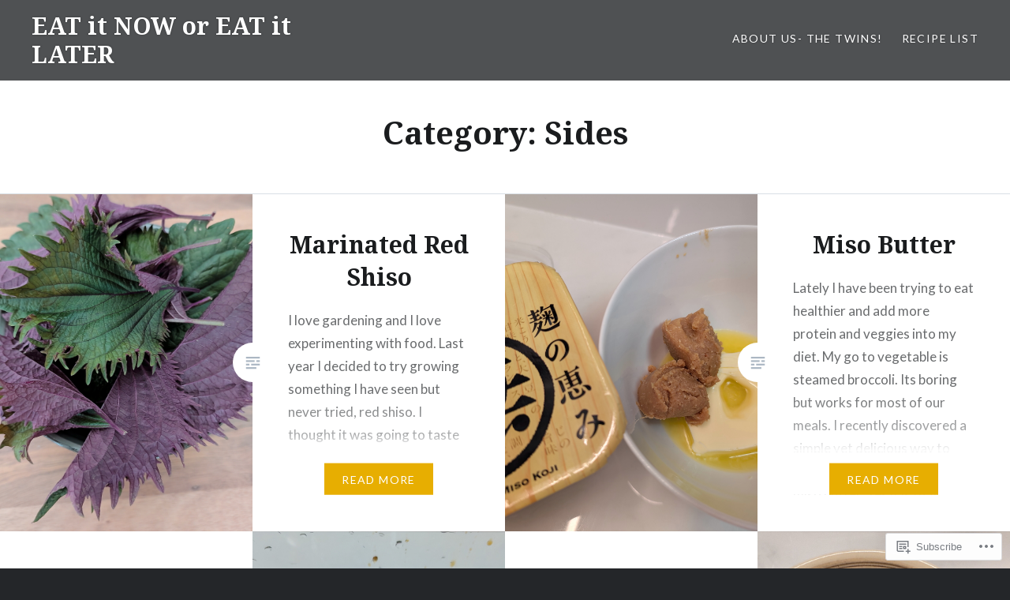

--- FILE ---
content_type: text/html; charset=UTF-8
request_url: https://eatitnoworeatitlater.com/category/sides/
body_size: 26919
content:
<!DOCTYPE html>
<html lang="en">
<head>
<meta charset="UTF-8">
<meta name="viewport" content="width=device-width, initial-scale=1">
<link rel="profile" href="http://gmpg.org/xfn/11">
<link rel="pingback" href="https://eatitnoworeatitlater.com/xmlrpc.php">

<title>Sides &#8211; EAT it NOW or EAT it LATER</title>
<meta name='robots' content='max-image-preview:large' />

<!-- Async WordPress.com Remote Login -->
<script id="wpcom_remote_login_js">
var wpcom_remote_login_extra_auth = '';
function wpcom_remote_login_remove_dom_node_id( element_id ) {
	var dom_node = document.getElementById( element_id );
	if ( dom_node ) { dom_node.parentNode.removeChild( dom_node ); }
}
function wpcom_remote_login_remove_dom_node_classes( class_name ) {
	var dom_nodes = document.querySelectorAll( '.' + class_name );
	for ( var i = 0; i < dom_nodes.length; i++ ) {
		dom_nodes[ i ].parentNode.removeChild( dom_nodes[ i ] );
	}
}
function wpcom_remote_login_final_cleanup() {
	wpcom_remote_login_remove_dom_node_classes( "wpcom_remote_login_msg" );
	wpcom_remote_login_remove_dom_node_id( "wpcom_remote_login_key" );
	wpcom_remote_login_remove_dom_node_id( "wpcom_remote_login_validate" );
	wpcom_remote_login_remove_dom_node_id( "wpcom_remote_login_js" );
	wpcom_remote_login_remove_dom_node_id( "wpcom_request_access_iframe" );
	wpcom_remote_login_remove_dom_node_id( "wpcom_request_access_styles" );
}

// Watch for messages back from the remote login
window.addEventListener( "message", function( e ) {
	if ( e.origin === "https://r-login.wordpress.com" ) {
		var data = {};
		try {
			data = JSON.parse( e.data );
		} catch( e ) {
			wpcom_remote_login_final_cleanup();
			return;
		}

		if ( data.msg === 'LOGIN' ) {
			// Clean up the login check iframe
			wpcom_remote_login_remove_dom_node_id( "wpcom_remote_login_key" );

			var id_regex = new RegExp( /^[0-9]+$/ );
			var token_regex = new RegExp( /^.*|.*|.*$/ );
			if (
				token_regex.test( data.token )
				&& id_regex.test( data.wpcomid )
			) {
				// We have everything we need to ask for a login
				var script = document.createElement( "script" );
				script.setAttribute( "id", "wpcom_remote_login_validate" );
				script.src = '/remote-login.php?wpcom_remote_login=validate'
					+ '&wpcomid=' + data.wpcomid
					+ '&token=' + encodeURIComponent( data.token )
					+ '&host=' + window.location.protocol
					+ '//' + window.location.hostname
					+ '&postid=16105'
					+ '&is_singular=';
				document.body.appendChild( script );
			}

			return;
		}

		// Safari ITP, not logged in, so redirect
		if ( data.msg === 'LOGIN-REDIRECT' ) {
			window.location = 'https://wordpress.com/log-in?redirect_to=' + window.location.href;
			return;
		}

		// Safari ITP, storage access failed, remove the request
		if ( data.msg === 'LOGIN-REMOVE' ) {
			var css_zap = 'html { -webkit-transition: margin-top 1s; transition: margin-top 1s; } /* 9001 */ html { margin-top: 0 !important; } * html body { margin-top: 0 !important; } @media screen and ( max-width: 782px ) { html { margin-top: 0 !important; } * html body { margin-top: 0 !important; } }';
			var style_zap = document.createElement( 'style' );
			style_zap.type = 'text/css';
			style_zap.appendChild( document.createTextNode( css_zap ) );
			document.body.appendChild( style_zap );

			var e = document.getElementById( 'wpcom_request_access_iframe' );
			e.parentNode.removeChild( e );

			document.cookie = 'wordpress_com_login_access=denied; path=/; max-age=31536000';

			return;
		}

		// Safari ITP
		if ( data.msg === 'REQUEST_ACCESS' ) {
			console.log( 'request access: safari' );

			// Check ITP iframe enable/disable knob
			if ( wpcom_remote_login_extra_auth !== 'safari_itp_iframe' ) {
				return;
			}

			// If we are in a "private window" there is no ITP.
			var private_window = false;
			try {
				var opendb = window.openDatabase( null, null, null, null );
			} catch( e ) {
				private_window = true;
			}

			if ( private_window ) {
				console.log( 'private window' );
				return;
			}

			var iframe = document.createElement( 'iframe' );
			iframe.id = 'wpcom_request_access_iframe';
			iframe.setAttribute( 'scrolling', 'no' );
			iframe.setAttribute( 'sandbox', 'allow-storage-access-by-user-activation allow-scripts allow-same-origin allow-top-navigation-by-user-activation' );
			iframe.src = 'https://r-login.wordpress.com/remote-login.php?wpcom_remote_login=request_access&origin=' + encodeURIComponent( data.origin ) + '&wpcomid=' + encodeURIComponent( data.wpcomid );

			var css = 'html { -webkit-transition: margin-top 1s; transition: margin-top 1s; } /* 9001 */ html { margin-top: 46px !important; } * html body { margin-top: 46px !important; } @media screen and ( max-width: 660px ) { html { margin-top: 71px !important; } * html body { margin-top: 71px !important; } #wpcom_request_access_iframe { display: block; height: 71px !important; } } #wpcom_request_access_iframe { border: 0px; height: 46px; position: fixed; top: 0; left: 0; width: 100%; min-width: 100%; z-index: 99999; background: #23282d; } ';

			var style = document.createElement( 'style' );
			style.type = 'text/css';
			style.id = 'wpcom_request_access_styles';
			style.appendChild( document.createTextNode( css ) );
			document.body.appendChild( style );

			document.body.appendChild( iframe );
		}

		if ( data.msg === 'DONE' ) {
			wpcom_remote_login_final_cleanup();
		}
	}
}, false );

// Inject the remote login iframe after the page has had a chance to load
// more critical resources
window.addEventListener( "DOMContentLoaded", function( e ) {
	var iframe = document.createElement( "iframe" );
	iframe.style.display = "none";
	iframe.setAttribute( "scrolling", "no" );
	iframe.setAttribute( "id", "wpcom_remote_login_key" );
	iframe.src = "https://r-login.wordpress.com/remote-login.php"
		+ "?wpcom_remote_login=key"
		+ "&origin=aHR0cHM6Ly9lYXRpdG5vd29yZWF0aXRsYXRlci5jb20%3D"
		+ "&wpcomid=44567685"
		+ "&time=" + Math.floor( Date.now() / 1000 );
	document.body.appendChild( iframe );
}, false );
</script>
<link rel='dns-prefetch' href='//s0.wp.com' />
<link rel='dns-prefetch' href='//fonts-api.wp.com' />
<link rel="alternate" type="application/rss+xml" title="EAT it NOW or EAT it LATER &raquo; Feed" href="https://eatitnoworeatitlater.com/feed/" />
<link rel="alternate" type="application/rss+xml" title="EAT it NOW or EAT it LATER &raquo; Comments Feed" href="https://eatitnoworeatitlater.com/comments/feed/" />
<link rel="alternate" type="application/rss+xml" title="EAT it NOW or EAT it LATER &raquo; Sides Category Feed" href="https://eatitnoworeatitlater.com/category/sides/feed/" />
	<script type="text/javascript">
		/* <![CDATA[ */
		function addLoadEvent(func) {
			var oldonload = window.onload;
			if (typeof window.onload != 'function') {
				window.onload = func;
			} else {
				window.onload = function () {
					oldonload();
					func();
				}
			}
		}
		/* ]]> */
	</script>
	<link crossorigin='anonymous' rel='stylesheet' id='all-css-0-1' href='/_static/??-eJxtjEkKgDAMAD9kDWpFL+JbpFaJpmkxLeLv3fDmZWBgGNiDMp6j5QguqUBpRhYgXK3AYmMYzKoey41IBv/5F74OzvsbY6JrgjwhY7RKzOaJPj/uX++6oqmrstVNoZcTpEQzyA==&cssminify=yes' type='text/css' media='all' />
<style id='wp-emoji-styles-inline-css'>

	img.wp-smiley, img.emoji {
		display: inline !important;
		border: none !important;
		box-shadow: none !important;
		height: 1em !important;
		width: 1em !important;
		margin: 0 0.07em !important;
		vertical-align: -0.1em !important;
		background: none !important;
		padding: 0 !important;
	}
/*# sourceURL=wp-emoji-styles-inline-css */
</style>
<link crossorigin='anonymous' rel='stylesheet' id='all-css-2-1' href='/wp-content/plugins/gutenberg-core/v22.4.0/build/styles/block-library/style.min.css?m=1768935615i&cssminify=yes' type='text/css' media='all' />
<style id='wp-block-library-inline-css'>
.has-text-align-justify {
	text-align:justify;
}
.has-text-align-justify{text-align:justify;}

/*# sourceURL=wp-block-library-inline-css */
</style><style id='wp-block-paragraph-inline-css'>
.is-small-text{font-size:.875em}.is-regular-text{font-size:1em}.is-large-text{font-size:2.25em}.is-larger-text{font-size:3em}.has-drop-cap:not(:focus):first-letter{float:left;font-size:8.4em;font-style:normal;font-weight:100;line-height:.68;margin:.05em .1em 0 0;text-transform:uppercase}body.rtl .has-drop-cap:not(:focus):first-letter{float:none;margin-left:.1em}p.has-drop-cap.has-background{overflow:hidden}:root :where(p.has-background){padding:1.25em 2.375em}:where(p.has-text-color:not(.has-link-color)) a{color:inherit}p.has-text-align-left[style*="writing-mode:vertical-lr"],p.has-text-align-right[style*="writing-mode:vertical-rl"]{rotate:180deg}
/*# sourceURL=https://s0.wp.com/wp-content/plugins/gutenberg-core/v22.4.0/build/styles/block-library/paragraph/style.min.css */
</style>
<style id='global-styles-inline-css'>
:root{--wp--preset--aspect-ratio--square: 1;--wp--preset--aspect-ratio--4-3: 4/3;--wp--preset--aspect-ratio--3-4: 3/4;--wp--preset--aspect-ratio--3-2: 3/2;--wp--preset--aspect-ratio--2-3: 2/3;--wp--preset--aspect-ratio--16-9: 16/9;--wp--preset--aspect-ratio--9-16: 9/16;--wp--preset--color--black: #000000;--wp--preset--color--cyan-bluish-gray: #abb8c3;--wp--preset--color--white: #fff;--wp--preset--color--pale-pink: #f78da7;--wp--preset--color--vivid-red: #cf2e2e;--wp--preset--color--luminous-vivid-orange: #ff6900;--wp--preset--color--luminous-vivid-amber: #fcb900;--wp--preset--color--light-green-cyan: #7bdcb5;--wp--preset--color--vivid-green-cyan: #00d084;--wp--preset--color--pale-cyan-blue: #8ed1fc;--wp--preset--color--vivid-cyan-blue: #0693e3;--wp--preset--color--vivid-purple: #9b51e0;--wp--preset--color--bright-blue: #678db8;--wp--preset--color--yellow: #e7ae01;--wp--preset--color--light-gray-blue: #abb7c3;--wp--preset--color--medium-gray: #6a6c6e;--wp--preset--color--dark-gray: #1a1c1e;--wp--preset--color--dark-gray-blue: #292c2f;--wp--preset--gradient--vivid-cyan-blue-to-vivid-purple: linear-gradient(135deg,rgb(6,147,227) 0%,rgb(155,81,224) 100%);--wp--preset--gradient--light-green-cyan-to-vivid-green-cyan: linear-gradient(135deg,rgb(122,220,180) 0%,rgb(0,208,130) 100%);--wp--preset--gradient--luminous-vivid-amber-to-luminous-vivid-orange: linear-gradient(135deg,rgb(252,185,0) 0%,rgb(255,105,0) 100%);--wp--preset--gradient--luminous-vivid-orange-to-vivid-red: linear-gradient(135deg,rgb(255,105,0) 0%,rgb(207,46,46) 100%);--wp--preset--gradient--very-light-gray-to-cyan-bluish-gray: linear-gradient(135deg,rgb(238,238,238) 0%,rgb(169,184,195) 100%);--wp--preset--gradient--cool-to-warm-spectrum: linear-gradient(135deg,rgb(74,234,220) 0%,rgb(151,120,209) 20%,rgb(207,42,186) 40%,rgb(238,44,130) 60%,rgb(251,105,98) 80%,rgb(254,248,76) 100%);--wp--preset--gradient--blush-light-purple: linear-gradient(135deg,rgb(255,206,236) 0%,rgb(152,150,240) 100%);--wp--preset--gradient--blush-bordeaux: linear-gradient(135deg,rgb(254,205,165) 0%,rgb(254,45,45) 50%,rgb(107,0,62) 100%);--wp--preset--gradient--luminous-dusk: linear-gradient(135deg,rgb(255,203,112) 0%,rgb(199,81,192) 50%,rgb(65,88,208) 100%);--wp--preset--gradient--pale-ocean: linear-gradient(135deg,rgb(255,245,203) 0%,rgb(182,227,212) 50%,rgb(51,167,181) 100%);--wp--preset--gradient--electric-grass: linear-gradient(135deg,rgb(202,248,128) 0%,rgb(113,206,126) 100%);--wp--preset--gradient--midnight: linear-gradient(135deg,rgb(2,3,129) 0%,rgb(40,116,252) 100%);--wp--preset--font-size--small: 13px;--wp--preset--font-size--medium: 20px;--wp--preset--font-size--large: 36px;--wp--preset--font-size--x-large: 42px;--wp--preset--font-family--albert-sans: 'Albert Sans', sans-serif;--wp--preset--font-family--alegreya: Alegreya, serif;--wp--preset--font-family--arvo: Arvo, serif;--wp--preset--font-family--bodoni-moda: 'Bodoni Moda', serif;--wp--preset--font-family--bricolage-grotesque: 'Bricolage Grotesque', sans-serif;--wp--preset--font-family--cabin: Cabin, sans-serif;--wp--preset--font-family--chivo: Chivo, sans-serif;--wp--preset--font-family--commissioner: Commissioner, sans-serif;--wp--preset--font-family--cormorant: Cormorant, serif;--wp--preset--font-family--courier-prime: 'Courier Prime', monospace;--wp--preset--font-family--crimson-pro: 'Crimson Pro', serif;--wp--preset--font-family--dm-mono: 'DM Mono', monospace;--wp--preset--font-family--dm-sans: 'DM Sans', sans-serif;--wp--preset--font-family--dm-serif-display: 'DM Serif Display', serif;--wp--preset--font-family--domine: Domine, serif;--wp--preset--font-family--eb-garamond: 'EB Garamond', serif;--wp--preset--font-family--epilogue: Epilogue, sans-serif;--wp--preset--font-family--fahkwang: Fahkwang, sans-serif;--wp--preset--font-family--figtree: Figtree, sans-serif;--wp--preset--font-family--fira-sans: 'Fira Sans', sans-serif;--wp--preset--font-family--fjalla-one: 'Fjalla One', sans-serif;--wp--preset--font-family--fraunces: Fraunces, serif;--wp--preset--font-family--gabarito: Gabarito, system-ui;--wp--preset--font-family--ibm-plex-mono: 'IBM Plex Mono', monospace;--wp--preset--font-family--ibm-plex-sans: 'IBM Plex Sans', sans-serif;--wp--preset--font-family--ibarra-real-nova: 'Ibarra Real Nova', serif;--wp--preset--font-family--instrument-serif: 'Instrument Serif', serif;--wp--preset--font-family--inter: Inter, sans-serif;--wp--preset--font-family--josefin-sans: 'Josefin Sans', sans-serif;--wp--preset--font-family--jost: Jost, sans-serif;--wp--preset--font-family--libre-baskerville: 'Libre Baskerville', serif;--wp--preset--font-family--libre-franklin: 'Libre Franklin', sans-serif;--wp--preset--font-family--literata: Literata, serif;--wp--preset--font-family--lora: Lora, serif;--wp--preset--font-family--merriweather: Merriweather, serif;--wp--preset--font-family--montserrat: Montserrat, sans-serif;--wp--preset--font-family--newsreader: Newsreader, serif;--wp--preset--font-family--noto-sans-mono: 'Noto Sans Mono', sans-serif;--wp--preset--font-family--nunito: Nunito, sans-serif;--wp--preset--font-family--open-sans: 'Open Sans', sans-serif;--wp--preset--font-family--overpass: Overpass, sans-serif;--wp--preset--font-family--pt-serif: 'PT Serif', serif;--wp--preset--font-family--petrona: Petrona, serif;--wp--preset--font-family--piazzolla: Piazzolla, serif;--wp--preset--font-family--playfair-display: 'Playfair Display', serif;--wp--preset--font-family--plus-jakarta-sans: 'Plus Jakarta Sans', sans-serif;--wp--preset--font-family--poppins: Poppins, sans-serif;--wp--preset--font-family--raleway: Raleway, sans-serif;--wp--preset--font-family--roboto: Roboto, sans-serif;--wp--preset--font-family--roboto-slab: 'Roboto Slab', serif;--wp--preset--font-family--rubik: Rubik, sans-serif;--wp--preset--font-family--rufina: Rufina, serif;--wp--preset--font-family--sora: Sora, sans-serif;--wp--preset--font-family--source-sans-3: 'Source Sans 3', sans-serif;--wp--preset--font-family--source-serif-4: 'Source Serif 4', serif;--wp--preset--font-family--space-mono: 'Space Mono', monospace;--wp--preset--font-family--syne: Syne, sans-serif;--wp--preset--font-family--texturina: Texturina, serif;--wp--preset--font-family--urbanist: Urbanist, sans-serif;--wp--preset--font-family--work-sans: 'Work Sans', sans-serif;--wp--preset--spacing--20: 0.44rem;--wp--preset--spacing--30: 0.67rem;--wp--preset--spacing--40: 1rem;--wp--preset--spacing--50: 1.5rem;--wp--preset--spacing--60: 2.25rem;--wp--preset--spacing--70: 3.38rem;--wp--preset--spacing--80: 5.06rem;--wp--preset--shadow--natural: 6px 6px 9px rgba(0, 0, 0, 0.2);--wp--preset--shadow--deep: 12px 12px 50px rgba(0, 0, 0, 0.4);--wp--preset--shadow--sharp: 6px 6px 0px rgba(0, 0, 0, 0.2);--wp--preset--shadow--outlined: 6px 6px 0px -3px rgb(255, 255, 255), 6px 6px rgb(0, 0, 0);--wp--preset--shadow--crisp: 6px 6px 0px rgb(0, 0, 0);}:where(body) { margin: 0; }:where(.is-layout-flex){gap: 0.5em;}:where(.is-layout-grid){gap: 0.5em;}body .is-layout-flex{display: flex;}.is-layout-flex{flex-wrap: wrap;align-items: center;}.is-layout-flex > :is(*, div){margin: 0;}body .is-layout-grid{display: grid;}.is-layout-grid > :is(*, div){margin: 0;}body{padding-top: 0px;padding-right: 0px;padding-bottom: 0px;padding-left: 0px;}:root :where(.wp-element-button, .wp-block-button__link){background-color: #32373c;border-width: 0;color: #fff;font-family: inherit;font-size: inherit;font-style: inherit;font-weight: inherit;letter-spacing: inherit;line-height: inherit;padding-top: calc(0.667em + 2px);padding-right: calc(1.333em + 2px);padding-bottom: calc(0.667em + 2px);padding-left: calc(1.333em + 2px);text-decoration: none;text-transform: inherit;}.has-black-color{color: var(--wp--preset--color--black) !important;}.has-cyan-bluish-gray-color{color: var(--wp--preset--color--cyan-bluish-gray) !important;}.has-white-color{color: var(--wp--preset--color--white) !important;}.has-pale-pink-color{color: var(--wp--preset--color--pale-pink) !important;}.has-vivid-red-color{color: var(--wp--preset--color--vivid-red) !important;}.has-luminous-vivid-orange-color{color: var(--wp--preset--color--luminous-vivid-orange) !important;}.has-luminous-vivid-amber-color{color: var(--wp--preset--color--luminous-vivid-amber) !important;}.has-light-green-cyan-color{color: var(--wp--preset--color--light-green-cyan) !important;}.has-vivid-green-cyan-color{color: var(--wp--preset--color--vivid-green-cyan) !important;}.has-pale-cyan-blue-color{color: var(--wp--preset--color--pale-cyan-blue) !important;}.has-vivid-cyan-blue-color{color: var(--wp--preset--color--vivid-cyan-blue) !important;}.has-vivid-purple-color{color: var(--wp--preset--color--vivid-purple) !important;}.has-bright-blue-color{color: var(--wp--preset--color--bright-blue) !important;}.has-yellow-color{color: var(--wp--preset--color--yellow) !important;}.has-light-gray-blue-color{color: var(--wp--preset--color--light-gray-blue) !important;}.has-medium-gray-color{color: var(--wp--preset--color--medium-gray) !important;}.has-dark-gray-color{color: var(--wp--preset--color--dark-gray) !important;}.has-dark-gray-blue-color{color: var(--wp--preset--color--dark-gray-blue) !important;}.has-black-background-color{background-color: var(--wp--preset--color--black) !important;}.has-cyan-bluish-gray-background-color{background-color: var(--wp--preset--color--cyan-bluish-gray) !important;}.has-white-background-color{background-color: var(--wp--preset--color--white) !important;}.has-pale-pink-background-color{background-color: var(--wp--preset--color--pale-pink) !important;}.has-vivid-red-background-color{background-color: var(--wp--preset--color--vivid-red) !important;}.has-luminous-vivid-orange-background-color{background-color: var(--wp--preset--color--luminous-vivid-orange) !important;}.has-luminous-vivid-amber-background-color{background-color: var(--wp--preset--color--luminous-vivid-amber) !important;}.has-light-green-cyan-background-color{background-color: var(--wp--preset--color--light-green-cyan) !important;}.has-vivid-green-cyan-background-color{background-color: var(--wp--preset--color--vivid-green-cyan) !important;}.has-pale-cyan-blue-background-color{background-color: var(--wp--preset--color--pale-cyan-blue) !important;}.has-vivid-cyan-blue-background-color{background-color: var(--wp--preset--color--vivid-cyan-blue) !important;}.has-vivid-purple-background-color{background-color: var(--wp--preset--color--vivid-purple) !important;}.has-bright-blue-background-color{background-color: var(--wp--preset--color--bright-blue) !important;}.has-yellow-background-color{background-color: var(--wp--preset--color--yellow) !important;}.has-light-gray-blue-background-color{background-color: var(--wp--preset--color--light-gray-blue) !important;}.has-medium-gray-background-color{background-color: var(--wp--preset--color--medium-gray) !important;}.has-dark-gray-background-color{background-color: var(--wp--preset--color--dark-gray) !important;}.has-dark-gray-blue-background-color{background-color: var(--wp--preset--color--dark-gray-blue) !important;}.has-black-border-color{border-color: var(--wp--preset--color--black) !important;}.has-cyan-bluish-gray-border-color{border-color: var(--wp--preset--color--cyan-bluish-gray) !important;}.has-white-border-color{border-color: var(--wp--preset--color--white) !important;}.has-pale-pink-border-color{border-color: var(--wp--preset--color--pale-pink) !important;}.has-vivid-red-border-color{border-color: var(--wp--preset--color--vivid-red) !important;}.has-luminous-vivid-orange-border-color{border-color: var(--wp--preset--color--luminous-vivid-orange) !important;}.has-luminous-vivid-amber-border-color{border-color: var(--wp--preset--color--luminous-vivid-amber) !important;}.has-light-green-cyan-border-color{border-color: var(--wp--preset--color--light-green-cyan) !important;}.has-vivid-green-cyan-border-color{border-color: var(--wp--preset--color--vivid-green-cyan) !important;}.has-pale-cyan-blue-border-color{border-color: var(--wp--preset--color--pale-cyan-blue) !important;}.has-vivid-cyan-blue-border-color{border-color: var(--wp--preset--color--vivid-cyan-blue) !important;}.has-vivid-purple-border-color{border-color: var(--wp--preset--color--vivid-purple) !important;}.has-bright-blue-border-color{border-color: var(--wp--preset--color--bright-blue) !important;}.has-yellow-border-color{border-color: var(--wp--preset--color--yellow) !important;}.has-light-gray-blue-border-color{border-color: var(--wp--preset--color--light-gray-blue) !important;}.has-medium-gray-border-color{border-color: var(--wp--preset--color--medium-gray) !important;}.has-dark-gray-border-color{border-color: var(--wp--preset--color--dark-gray) !important;}.has-dark-gray-blue-border-color{border-color: var(--wp--preset--color--dark-gray-blue) !important;}.has-vivid-cyan-blue-to-vivid-purple-gradient-background{background: var(--wp--preset--gradient--vivid-cyan-blue-to-vivid-purple) !important;}.has-light-green-cyan-to-vivid-green-cyan-gradient-background{background: var(--wp--preset--gradient--light-green-cyan-to-vivid-green-cyan) !important;}.has-luminous-vivid-amber-to-luminous-vivid-orange-gradient-background{background: var(--wp--preset--gradient--luminous-vivid-amber-to-luminous-vivid-orange) !important;}.has-luminous-vivid-orange-to-vivid-red-gradient-background{background: var(--wp--preset--gradient--luminous-vivid-orange-to-vivid-red) !important;}.has-very-light-gray-to-cyan-bluish-gray-gradient-background{background: var(--wp--preset--gradient--very-light-gray-to-cyan-bluish-gray) !important;}.has-cool-to-warm-spectrum-gradient-background{background: var(--wp--preset--gradient--cool-to-warm-spectrum) !important;}.has-blush-light-purple-gradient-background{background: var(--wp--preset--gradient--blush-light-purple) !important;}.has-blush-bordeaux-gradient-background{background: var(--wp--preset--gradient--blush-bordeaux) !important;}.has-luminous-dusk-gradient-background{background: var(--wp--preset--gradient--luminous-dusk) !important;}.has-pale-ocean-gradient-background{background: var(--wp--preset--gradient--pale-ocean) !important;}.has-electric-grass-gradient-background{background: var(--wp--preset--gradient--electric-grass) !important;}.has-midnight-gradient-background{background: var(--wp--preset--gradient--midnight) !important;}.has-small-font-size{font-size: var(--wp--preset--font-size--small) !important;}.has-medium-font-size{font-size: var(--wp--preset--font-size--medium) !important;}.has-large-font-size{font-size: var(--wp--preset--font-size--large) !important;}.has-x-large-font-size{font-size: var(--wp--preset--font-size--x-large) !important;}.has-albert-sans-font-family{font-family: var(--wp--preset--font-family--albert-sans) !important;}.has-alegreya-font-family{font-family: var(--wp--preset--font-family--alegreya) !important;}.has-arvo-font-family{font-family: var(--wp--preset--font-family--arvo) !important;}.has-bodoni-moda-font-family{font-family: var(--wp--preset--font-family--bodoni-moda) !important;}.has-bricolage-grotesque-font-family{font-family: var(--wp--preset--font-family--bricolage-grotesque) !important;}.has-cabin-font-family{font-family: var(--wp--preset--font-family--cabin) !important;}.has-chivo-font-family{font-family: var(--wp--preset--font-family--chivo) !important;}.has-commissioner-font-family{font-family: var(--wp--preset--font-family--commissioner) !important;}.has-cormorant-font-family{font-family: var(--wp--preset--font-family--cormorant) !important;}.has-courier-prime-font-family{font-family: var(--wp--preset--font-family--courier-prime) !important;}.has-crimson-pro-font-family{font-family: var(--wp--preset--font-family--crimson-pro) !important;}.has-dm-mono-font-family{font-family: var(--wp--preset--font-family--dm-mono) !important;}.has-dm-sans-font-family{font-family: var(--wp--preset--font-family--dm-sans) !important;}.has-dm-serif-display-font-family{font-family: var(--wp--preset--font-family--dm-serif-display) !important;}.has-domine-font-family{font-family: var(--wp--preset--font-family--domine) !important;}.has-eb-garamond-font-family{font-family: var(--wp--preset--font-family--eb-garamond) !important;}.has-epilogue-font-family{font-family: var(--wp--preset--font-family--epilogue) !important;}.has-fahkwang-font-family{font-family: var(--wp--preset--font-family--fahkwang) !important;}.has-figtree-font-family{font-family: var(--wp--preset--font-family--figtree) !important;}.has-fira-sans-font-family{font-family: var(--wp--preset--font-family--fira-sans) !important;}.has-fjalla-one-font-family{font-family: var(--wp--preset--font-family--fjalla-one) !important;}.has-fraunces-font-family{font-family: var(--wp--preset--font-family--fraunces) !important;}.has-gabarito-font-family{font-family: var(--wp--preset--font-family--gabarito) !important;}.has-ibm-plex-mono-font-family{font-family: var(--wp--preset--font-family--ibm-plex-mono) !important;}.has-ibm-plex-sans-font-family{font-family: var(--wp--preset--font-family--ibm-plex-sans) !important;}.has-ibarra-real-nova-font-family{font-family: var(--wp--preset--font-family--ibarra-real-nova) !important;}.has-instrument-serif-font-family{font-family: var(--wp--preset--font-family--instrument-serif) !important;}.has-inter-font-family{font-family: var(--wp--preset--font-family--inter) !important;}.has-josefin-sans-font-family{font-family: var(--wp--preset--font-family--josefin-sans) !important;}.has-jost-font-family{font-family: var(--wp--preset--font-family--jost) !important;}.has-libre-baskerville-font-family{font-family: var(--wp--preset--font-family--libre-baskerville) !important;}.has-libre-franklin-font-family{font-family: var(--wp--preset--font-family--libre-franklin) !important;}.has-literata-font-family{font-family: var(--wp--preset--font-family--literata) !important;}.has-lora-font-family{font-family: var(--wp--preset--font-family--lora) !important;}.has-merriweather-font-family{font-family: var(--wp--preset--font-family--merriweather) !important;}.has-montserrat-font-family{font-family: var(--wp--preset--font-family--montserrat) !important;}.has-newsreader-font-family{font-family: var(--wp--preset--font-family--newsreader) !important;}.has-noto-sans-mono-font-family{font-family: var(--wp--preset--font-family--noto-sans-mono) !important;}.has-nunito-font-family{font-family: var(--wp--preset--font-family--nunito) !important;}.has-open-sans-font-family{font-family: var(--wp--preset--font-family--open-sans) !important;}.has-overpass-font-family{font-family: var(--wp--preset--font-family--overpass) !important;}.has-pt-serif-font-family{font-family: var(--wp--preset--font-family--pt-serif) !important;}.has-petrona-font-family{font-family: var(--wp--preset--font-family--petrona) !important;}.has-piazzolla-font-family{font-family: var(--wp--preset--font-family--piazzolla) !important;}.has-playfair-display-font-family{font-family: var(--wp--preset--font-family--playfair-display) !important;}.has-plus-jakarta-sans-font-family{font-family: var(--wp--preset--font-family--plus-jakarta-sans) !important;}.has-poppins-font-family{font-family: var(--wp--preset--font-family--poppins) !important;}.has-raleway-font-family{font-family: var(--wp--preset--font-family--raleway) !important;}.has-roboto-font-family{font-family: var(--wp--preset--font-family--roboto) !important;}.has-roboto-slab-font-family{font-family: var(--wp--preset--font-family--roboto-slab) !important;}.has-rubik-font-family{font-family: var(--wp--preset--font-family--rubik) !important;}.has-rufina-font-family{font-family: var(--wp--preset--font-family--rufina) !important;}.has-sora-font-family{font-family: var(--wp--preset--font-family--sora) !important;}.has-source-sans-3-font-family{font-family: var(--wp--preset--font-family--source-sans-3) !important;}.has-source-serif-4-font-family{font-family: var(--wp--preset--font-family--source-serif-4) !important;}.has-space-mono-font-family{font-family: var(--wp--preset--font-family--space-mono) !important;}.has-syne-font-family{font-family: var(--wp--preset--font-family--syne) !important;}.has-texturina-font-family{font-family: var(--wp--preset--font-family--texturina) !important;}.has-urbanist-font-family{font-family: var(--wp--preset--font-family--urbanist) !important;}.has-work-sans-font-family{font-family: var(--wp--preset--font-family--work-sans) !important;}
/*# sourceURL=global-styles-inline-css */
</style>

<style id='classic-theme-styles-inline-css'>
.wp-block-button__link{background-color:#32373c;border-radius:9999px;box-shadow:none;color:#fff;font-size:1.125em;padding:calc(.667em + 2px) calc(1.333em + 2px);text-decoration:none}.wp-block-file__button{background:#32373c;color:#fff}.wp-block-accordion-heading{margin:0}.wp-block-accordion-heading__toggle{background-color:inherit!important;color:inherit!important}.wp-block-accordion-heading__toggle:not(:focus-visible){outline:none}.wp-block-accordion-heading__toggle:focus,.wp-block-accordion-heading__toggle:hover{background-color:inherit!important;border:none;box-shadow:none;color:inherit;padding:var(--wp--preset--spacing--20,1em) 0;text-decoration:none}.wp-block-accordion-heading__toggle:focus-visible{outline:auto;outline-offset:0}
/*# sourceURL=/wp-content/plugins/gutenberg-core/v22.4.0/build/styles/block-library/classic.min.css */
</style>
<link crossorigin='anonymous' rel='stylesheet' id='all-css-4-1' href='/_static/??-eJx9jEEOAiEQBD/kQECjeDC+ZWEnijIwYWA3/l72op689KFTVXplCCU3zE1z6reYRYfiUwlP0VYZpwxIJE4IFRd10HOU9iFA2iuhCiI7/ROiDt9WxfETT20jCOc4YUIa2D9t5eGA91xRBMZS7ATtPkTZvCtdzNEZt7f2fHq8Afl7R7w=&cssminify=yes' type='text/css' media='all' />
<link rel='stylesheet' id='dyad-2-fonts-css' href='https://fonts-api.wp.com/css?family=Lato%3A400%2C400italic%2C700%2C700italic%7CNoto+Serif%3A400%2C400italic%2C700%2C700italic&#038;subset=latin%2Clatin-ext' media='all' />
<link crossorigin='anonymous' rel='stylesheet' id='all-css-6-1' href='/_static/??-eJyNjsEOgjAQRH/IOgExeDF+ioFlg4V227htCH8PGA8cOHCbSea9DKZoKEhiSfDZRJd7K4qBU2xo/Hf4EARvK4Sehb92JfQ4Xkn1gp00fdizIuYW3dx0poSm2fGJ3bpA6wKNZ6Tbt5/YTJGC34iXfxb1/VY+qrqohgUdulU5&cssminify=yes' type='text/css' media='all' />
<style id='jetpack_facebook_likebox-inline-css'>
.widget_facebook_likebox {
	overflow: hidden;
}

/*# sourceURL=/wp-content/mu-plugins/jetpack-plugin/moon/modules/widgets/facebook-likebox/style.css */
</style>
<link crossorigin='anonymous' rel='stylesheet' id='all-css-8-1' href='/_static/??-eJzTLy/QTc7PK0nNK9HPLdUtyClNz8wr1i9KTcrJTwcy0/WTi5G5ekCujj52Temp+bo5+cmJJZn5eSgc3bScxMwikFb7XFtDE1NLExMLc0OTLACohS2q&cssminify=yes' type='text/css' media='all' />
<link crossorigin='anonymous' rel='stylesheet' id='print-css-9-1' href='/wp-content/mu-plugins/global-print/global-print.css?m=1465851035i&cssminify=yes' type='text/css' media='print' />
<style id='jetpack-global-styles-frontend-style-inline-css'>
:root { --font-headings: unset; --font-base: unset; --font-headings-default: -apple-system,BlinkMacSystemFont,"Segoe UI",Roboto,Oxygen-Sans,Ubuntu,Cantarell,"Helvetica Neue",sans-serif; --font-base-default: -apple-system,BlinkMacSystemFont,"Segoe UI",Roboto,Oxygen-Sans,Ubuntu,Cantarell,"Helvetica Neue",sans-serif;}
/*# sourceURL=jetpack-global-styles-frontend-style-inline-css */
</style>
<link crossorigin='anonymous' rel='stylesheet' id='all-css-12-1' href='/_static/??-eJyNjcEKwjAQRH/IuFRT6kX8FNkmS5K6yQY3Qfx7bfEiXrwM82B4A49qnJRGpUHupnIPqSgs1Cq624chi6zhO5OCRryTR++fW00l7J3qDv43XVNxoOISsmEJol/wY2uR8vs3WggsM/I6uOTzMI3Hw8lOg11eUT1JKA==&cssminify=yes' type='text/css' media='all' />
<script type="text/javascript" id="wpcom-actionbar-placeholder-js-extra">
/* <![CDATA[ */
var actionbardata = {"siteID":"44567685","postID":"0","siteURL":"https://eatitnoworeatitlater.com","xhrURL":"https://eatitnoworeatitlater.com/wp-admin/admin-ajax.php","nonce":"517de47012","isLoggedIn":"","statusMessage":"","subsEmailDefault":"instantly","proxyScriptUrl":"https://s0.wp.com/wp-content/js/wpcom-proxy-request.js?m=1513050504i&amp;ver=20211021","i18n":{"followedText":"New posts from this site will now appear in your \u003Ca href=\"https://wordpress.com/reader\"\u003EReader\u003C/a\u003E","foldBar":"Collapse this bar","unfoldBar":"Expand this bar","shortLinkCopied":"Shortlink copied to clipboard."}};
//# sourceURL=wpcom-actionbar-placeholder-js-extra
/* ]]> */
</script>
<script type="text/javascript" id="jetpack-mu-wpcom-settings-js-before">
/* <![CDATA[ */
var JETPACK_MU_WPCOM_SETTINGS = {"assetsUrl":"https://s0.wp.com/wp-content/mu-plugins/jetpack-mu-wpcom-plugin/moon/jetpack_vendor/automattic/jetpack-mu-wpcom/src/build/"};
//# sourceURL=jetpack-mu-wpcom-settings-js-before
/* ]]> */
</script>
<script crossorigin='anonymous' type='text/javascript'  src='/_static/??-eJzTLy/QTc7PK0nNK9HPKtYvyinRLSjKr6jUyyrW0QfKZeYl55SmpBaDJLMKS1OLKqGUXm5mHkFFurmZ6UWJJalQxfa5tobmRgamxgZmFpZZACbyLJI='></script>
<script type="text/javascript" id="rlt-proxy-js-after">
/* <![CDATA[ */
	rltInitialize( {"token":null,"iframeOrigins":["https:\/\/widgets.wp.com"]} );
//# sourceURL=rlt-proxy-js-after
/* ]]> */
</script>
<link rel="EditURI" type="application/rsd+xml" title="RSD" href="https://eatitnoworeatitlater.wordpress.com/xmlrpc.php?rsd" />
<meta name="generator" content="WordPress.com" />

<!-- Jetpack Open Graph Tags -->
<meta property="og:type" content="website" />
<meta property="og:title" content="Sides &#8211; EAT it NOW or EAT it LATER" />
<meta property="og:url" content="https://eatitnoworeatitlater.com/category/sides/" />
<meta property="og:site_name" content="EAT it NOW or EAT it LATER" />
<meta property="og:image" content="https://eatitnoworeatitlater.com/wp-content/uploads/2024/12/cropped-pxl_20241231_0248281676801054643968761897.jpg?w=200" />
<meta property="og:image:width" content="200" />
<meta property="og:image:height" content="200" />
<meta property="og:image:alt" content="" />
<meta property="og:locale" content="en_US" />

<!-- End Jetpack Open Graph Tags -->
<link rel='openid.server' href='https://eatitnoworeatitlater.com/?openidserver=1' />
<link rel='openid.delegate' href='https://eatitnoworeatitlater.com/' />
<link rel="search" type="application/opensearchdescription+xml" href="https://eatitnoworeatitlater.com/osd.xml" title="EAT it NOW or EAT it LATER" />
<link rel="search" type="application/opensearchdescription+xml" href="https://s1.wp.com/opensearch.xml" title="WordPress.com" />
<style type="text/css">.recentcomments a{display:inline !important;padding:0 !important;margin:0 !important;}</style>		<style type="text/css">
			.recentcomments a {
				display: inline !important;
				padding: 0 !important;
				margin: 0 !important;
			}

			table.recentcommentsavatartop img.avatar, table.recentcommentsavatarend img.avatar {
				border: 0px;
				margin: 0;
			}

			table.recentcommentsavatartop a, table.recentcommentsavatarend a {
				border: 0px !important;
				background-color: transparent !important;
			}

			td.recentcommentsavatarend, td.recentcommentsavatartop {
				padding: 0px 0px 1px 0px;
				margin: 0px;
			}

			td.recentcommentstextend {
				border: none !important;
				padding: 0px 0px 2px 10px;
			}

			.rtl td.recentcommentstextend {
				padding: 0px 10px 2px 0px;
			}

			td.recentcommentstexttop {
				border: none;
				padding: 0px 0px 0px 10px;
			}

			.rtl td.recentcommentstexttop {
				padding: 0px 10px 0px 0px;
			}
		</style>
		<meta name="description" content="Posts about Sides written by HappyEnki and K Lee" />
<link rel="icon" href="https://eatitnoworeatitlater.com/wp-content/uploads/2024/12/cropped-pxl_20241231_0248281676801054643968761897.jpg?w=32" sizes="32x32" />
<link rel="icon" href="https://eatitnoworeatitlater.com/wp-content/uploads/2024/12/cropped-pxl_20241231_0248281676801054643968761897.jpg?w=192" sizes="192x192" />
<link rel="apple-touch-icon" href="https://eatitnoworeatitlater.com/wp-content/uploads/2024/12/cropped-pxl_20241231_0248281676801054643968761897.jpg?w=180" />
<meta name="msapplication-TileImage" content="https://eatitnoworeatitlater.com/wp-content/uploads/2024/12/cropped-pxl_20241231_0248281676801054643968761897.jpg?w=270" />
<link crossorigin='anonymous' rel='stylesheet' id='all-css-0-3' href='/_static/??-eJydjt0KwjAMhV/ILsyhwwvxUWRrw8iWNqVpGXt7J/6AN6K7yxcO3zkwR2MlZAwZfDGRy0BBYcQcOzs9GbxIgCsFC30hdqClV5soZpI1/EGVp1BZ1R38bvbiCqPCTG7ArJAlmii6XpoXxn91j6EsdloFM0VMWwfZLklR5Hfo9dgqzMTozNAxY1q+0b3g4s91e2hO7bGp9+MNsh6h0A==&cssminify=yes' type='text/css' media='all' />
</head>

<body class="archive category category-sides category-64214 wp-embed-responsive wp-theme-pubdyad-2 customizer-styles-applied group-blog has-post-thumbnail no-js jetpack-reblog-enabled">
<div id="page" class="hfeed site">
	<a class="skip-link screen-reader-text" href="#content">Skip to content</a>

	<header id="masthead" class="site-header" role="banner">
		<div class="site-branding">
						<h1 class="site-title">
				<a href="https://eatitnoworeatitlater.com/" rel="home">
					EAT it NOW or EAT it LATER				</a>
			</h1>
			<p class="site-description">my belly is so FULL!</p>
		</div><!-- .site-branding -->

		<nav id="site-navigation" class="main-navigation" role="navigation">
			<button class="menu-toggle" aria-controls="primary-menu" aria-expanded="false">Menu</button>
			<div id="primary-menu" class="menu"><ul>
<li class="page_item page-item-1"><a href="https://eatitnoworeatitlater.com/about/">About Us- the Twins!</a></li>
<li class="page_item page-item-11204"><a href="https://eatitnoworeatitlater.com/recipe-list/">Recipe List</a></li>
</ul></div>
		</nav>

	</header><!-- #masthead -->

	<div class="site-inner">

		
		<div id="content" class="site-content">

	<main id="primary" class="content-area" role="main">

		<div id="posts" class="posts">

			
				<header class="page-header">
					<h1 class="page-title">Category: <span>Sides</span></h1>				</header><!-- .page-header -->


								
					

<article id="post-16105" class="post-16105 post type-post status-publish format-standard has-post-thumbnail hentry category-easy category-sides tag-dinner tag-easy tag-food tag-recipe tag-recipes tag-shiso fallback-thumbnail">

				<div class="entry-media" style="background-image: url(https://eatitnoworeatitlater.com/wp-content/uploads/2025/12/pickled-shiso1.jpg?w=630&#038;h=565&#038;crop=1);">
			<div class="entry-media-thumb" style="background-image: url(https://eatitnoworeatitlater.com/wp-content/uploads/2025/12/pickled-shiso1.jpg?w=680&#038;h=455&#038;crop=1); "></div>
		</div>

	<div class="entry-inner">
		<div class="entry-inner-content">
			<header class="entry-header">
				<h2 class="entry-title"><a href="https://eatitnoworeatitlater.com/2025/12/20/marinated-red-shiso/" rel="bookmark">Marinated Red Shiso</a></h2>			</header><!-- .entry-header -->

			<div class="entry-content">
				<p>I love gardening and I love experimenting with food. Last year I decided to try growing something I have seen but never tried, red shiso. I thought it was going to taste more like the Japanese green shiso that I am used to. Maybe mine is a different red shiso. It isn&#8217;t as floral and&#8230; </p>
<div class="link-more"><a href="https://eatitnoworeatitlater.com/2025/12/20/marinated-red-shiso/">Read More</a></div>
			</div><!-- .entry-content -->
		</div><!-- .entry-inner-content -->
	</div><!-- .entry-inner -->

	<a class="cover-link" href="https://eatitnoworeatitlater.com/2025/12/20/marinated-red-shiso/"></a>
	</article><!-- #post-## -->

				
					

<article id="post-15680" class="post-15680 post type-post status-publish format-standard has-post-thumbnail hentry category-all-recipes category-easy category-healthy-eating category-sides category-vegetarian tag-butter tag-easy tag-food tag-kale tag-miso tag-recipe tag-recipes fallback-thumbnail">

				<div class="entry-media" style="background-image: url(https://eatitnoworeatitlater.com/wp-content/uploads/2025/01/miso-kale1.jpg?w=630&#038;h=840&#038;crop=1);">
			<div class="entry-media-thumb" style="background-image: url(https://eatitnoworeatitlater.com/wp-content/uploads/2025/01/miso-kale1.jpg?w=680&#038;h=455&#038;crop=1); "></div>
		</div>

	<div class="entry-inner">
		<div class="entry-inner-content">
			<header class="entry-header">
				<h2 class="entry-title"><a href="https://eatitnoworeatitlater.com/2025/01/18/miso-butter/" rel="bookmark">Miso Butter</a></h2>			</header><!-- .entry-header -->

			<div class="entry-content">
				<p>Lately I have been trying to eat healthier and add more protein and veggies into my diet. My go to vegetable is steamed broccoli. Its boring but works for most of our meals. I recently discovered a simple yet delicious way to add flavor to our veggies&#8230; miso butter. Yes it is that simple. Butter&#8230; </p>
<div class="link-more"><a href="https://eatitnoworeatitlater.com/2025/01/18/miso-butter/">Read More</a></div>
			</div><!-- .entry-content -->
		</div><!-- .entry-inner-content -->
	</div><!-- .entry-inner -->

	<a class="cover-link" href="https://eatitnoworeatitlater.com/2025/01/18/miso-butter/"></a>
	</article><!-- #post-## -->

				
					

<article id="post-15632" class="post-15632 post type-post status-publish format-standard has-post-thumbnail hentry category-easy category-meal-ideas category-sides tag-asian tag-easy tag-eggs tag-food tag-recipe tag-recipes tag-soy-sauce fallback-thumbnail">

				<div class="entry-media" style="background-image: url(https://eatitnoworeatitlater.com/wp-content/uploads/2024/12/marinated-egg6.jpg?w=630&#038;h=565&#038;crop=1);">
			<div class="entry-media-thumb" style="background-image: url(https://eatitnoworeatitlater.com/wp-content/uploads/2024/12/marinated-egg6.jpg?w=680&#038;h=455&#038;crop=1); "></div>
		</div>

	<div class="entry-inner">
		<div class="entry-inner-content">
			<header class="entry-header">
				<h2 class="entry-title"><a href="https://eatitnoworeatitlater.com/2024/12/28/korean-marinated-eggs/" rel="bookmark">Korean Marinated Eggs</a></h2>			</header><!-- .entry-header -->

			<div class="entry-content">
				<p>Move over deviled eggs. Here comes soy marinated eggs. This Korean version is sweet, salty and garlicky and would be great on top of rice. I brought these eggs as a side appetizer because they are great for snacking. These are simple to make (and are made the day before) The ingredients are simple, soya&#8230; </p>
<div class="link-more"><a href="https://eatitnoworeatitlater.com/2024/12/28/korean-marinated-eggs/">Read More</a></div>
			</div><!-- .entry-content -->
		</div><!-- .entry-inner-content -->
	</div><!-- .entry-inner -->

	<a class="cover-link" href="https://eatitnoworeatitlater.com/2024/12/28/korean-marinated-eggs/"></a>
	</article><!-- #post-## -->

				
					

<article id="post-15521" class="post-15521 post type-post status-publish format-standard has-post-thumbnail hentry category-all-recipes category-easy category-sides category-vegetarian tag-easy fallback-thumbnail">

				<div class="entry-media" style="background-image: url(https://eatitnoworeatitlater.com/wp-content/uploads/2024/11/filipino-eggplant-omelette12.jpg?w=630&#038;h=565&#038;crop=1);">
			<div class="entry-media-thumb" style="background-image: url(https://eatitnoworeatitlater.com/wp-content/uploads/2024/11/filipino-eggplant-omelette12.jpg?w=680&#038;h=455&#038;crop=1); "></div>
		</div>

	<div class="entry-inner">
		<div class="entry-inner-content">
			<header class="entry-header">
				<h2 class="entry-title"><a href="https://eatitnoworeatitlater.com/2024/11/16/filipino-eggplant-omelette/" rel="bookmark">Filipino Eggplant Omelette</a></h2>			</header><!-- .entry-header -->

			<div class="entry-content">
				<p>I always love trying dishes from other cultures and learning different techniques that I can use in my own dishes. I have seen this recipe on the internet many times and I always thought that this was a really neat way of cooking eggplant. I finally decided to make it. I really liked the simplicity&#8230; </p>
<div class="link-more"><a href="https://eatitnoworeatitlater.com/2024/11/16/filipino-eggplant-omelette/">Read More</a></div>
			</div><!-- .entry-content -->
		</div><!-- .entry-inner-content -->
	</div><!-- .entry-inner -->

	<a class="cover-link" href="https://eatitnoworeatitlater.com/2024/11/16/filipino-eggplant-omelette/"></a>
	</article><!-- #post-## -->

				
					

<article id="post-15390" class="post-15390 post type-post status-publish format-standard has-post-thumbnail hentry category-fermentation category-sides category-snacks tag-easy tag-fermented tag-tomatoes fallback-thumbnail">

				<div class="entry-media" style="background-image: url(https://eatitnoworeatitlater.com/wp-content/uploads/2024/09/fermented-tomato3.jpg?w=630&#038;h=750&#038;crop=1);">
			<div class="entry-media-thumb" style="background-image: url(https://eatitnoworeatitlater.com/wp-content/uploads/2024/09/fermented-tomato3.jpg?w=680&#038;h=455&#038;crop=1); "></div>
		</div>

	<div class="entry-inner">
		<div class="entry-inner-content">
			<header class="entry-header">
				<h2 class="entry-title"><a href="https://eatitnoworeatitlater.com/2024/09/21/fermented-green-tomatoes/" rel="bookmark">Fermented Green Tomatoes</a></h2>			</header><!-- .entry-header -->

			<div class="entry-content">
				<p>Summer is ending but garden harvests are still happening. One thing that I have a lot of are green tomatoes. I hate wasting them so I tried fermenting them this year. They turned out pretty tasty and reminded me of tangy kimchi. Next time I think I would add some spicy peppers or chili peppers&#8230; </p>
<div class="link-more"><a href="https://eatitnoworeatitlater.com/2024/09/21/fermented-green-tomatoes/">Read More</a></div>
			</div><!-- .entry-content -->
		</div><!-- .entry-inner-content -->
	</div><!-- .entry-inner -->

	<a class="cover-link" href="https://eatitnoworeatitlater.com/2024/09/21/fermented-green-tomatoes/"></a>
	</article><!-- #post-## -->

				
					

<article id="post-15310" class="post-15310 post type-post status-publish format-standard has-post-thumbnail hentry category-all-recipes category-baked-goods category-easy category-sides tag-biscuit tag-buttermilk tag-easy fallback-thumbnail">

				<div class="entry-media" style="background-image: url(https://eatitnoworeatitlater.com/wp-content/uploads/2024/09/buttermilk13.jpg?w=630&#038;h=753&#038;crop=1);">
			<div class="entry-media-thumb" style="background-image: url(https://eatitnoworeatitlater.com/wp-content/uploads/2024/09/buttermilk13.jpg?w=680&#038;h=455&#038;crop=1); "></div>
		</div>

	<div class="entry-inner">
		<div class="entry-inner-content">
			<header class="entry-header">
				<h2 class="entry-title"><a href="https://eatitnoworeatitlater.com/2024/09/07/buttermilk-biscuits/" rel="bookmark">Buttermilk Biscuits</a></h2>			</header><!-- .entry-header -->

			<div class="entry-content">
				<p>I love biscuits because they can be savory or sweet. But mostly because they are super simple to make. For this recipe you will need butter, buttermilk, flour, baking powder, baking soda, salt and sugar. Pre-heat the oven to 425 degrees. In a bowl, add your flour salt, sugar, baking powder and baking soda. Mix&#8230; </p>
<div class="link-more"><a href="https://eatitnoworeatitlater.com/2024/09/07/buttermilk-biscuits/">Read More</a></div>
			</div><!-- .entry-content -->
		</div><!-- .entry-inner-content -->
	</div><!-- .entry-inner -->

	<a class="cover-link" href="https://eatitnoworeatitlater.com/2024/09/07/buttermilk-biscuits/"></a>
	</article><!-- #post-## -->

				
					

<article id="post-15293" class="post-15293 post type-post status-publish format-standard has-post-thumbnail hentry category-all-recipes category-easy category-sauce category-sides tag-easy tag-sauce tag-sides fallback-thumbnail">

				<div class="entry-media" style="background-image: url(https://eatitnoworeatitlater.com/wp-content/uploads/2024/07/carrot-top-chimchirri4.jpg?w=630&#038;h=840&#038;crop=1);">
			<div class="entry-media-thumb" style="background-image: url(https://eatitnoworeatitlater.com/wp-content/uploads/2024/07/carrot-top-chimchirri4.jpg?w=680&#038;h=455&#038;crop=1); "></div>
		</div>

	<div class="entry-inner">
		<div class="entry-inner-content">
			<header class="entry-header">
				<h2 class="entry-title"><a href="https://eatitnoworeatitlater.com/2024/08/10/carrot-top-chimichurri-sauce/" rel="bookmark">Carrot Top &#8220;Chimichurri&#8221; Sauce</a></h2>			</header><!-- .entry-header -->

			<div class="entry-content">
				<p>Having a garden at home is amazing but there are certain times you have lots of vegetables to use. This year, I decided to grow some carrots and the greens on top of these little carrots were huge. The carrots didn&#8217;t get very large so I am not sure what I was doing wrong. To&#8230; </p>
<div class="link-more"><a href="https://eatitnoworeatitlater.com/2024/08/10/carrot-top-chimichurri-sauce/">Read More</a></div>
			</div><!-- .entry-content -->
		</div><!-- .entry-inner-content -->
	</div><!-- .entry-inner -->

	<a class="cover-link" href="https://eatitnoworeatitlater.com/2024/08/10/carrot-top-chimichurri-sauce/"></a>
	</article><!-- #post-## -->

				
					

<article id="post-14936" class="post-14936 post type-post status-publish format-standard has-post-thumbnail hentry category-all-recipes category-easy category-sides tag-easy tag-peach tag-rosemary fallback-thumbnail">

				<div class="entry-media" style="background-image: url(https://eatitnoworeatitlater.com/wp-content/uploads/2024/03/peach-compote8.jpg?w=630&#038;h=840&#038;crop=1);">
			<div class="entry-media-thumb" style="background-image: url(https://eatitnoworeatitlater.com/wp-content/uploads/2024/03/peach-compote8.jpg?w=680&#038;h=455&#038;crop=1); "></div>
		</div>

	<div class="entry-inner">
		<div class="entry-inner-content">
			<header class="entry-header">
				<h2 class="entry-title"><a href="https://eatitnoworeatitlater.com/2024/03/23/peach-and-rosemary-compote/" rel="bookmark">Peach and Rosemary Compote</a></h2>			</header><!-- .entry-header -->

			<div class="entry-content">
				<p>I received this recipe that I needed to try but because I just renovated my kitchen, I could not find my kitchen scale, so I converted the measurements. It still turned out great and I think the recipe is very forgiving. The rosemary adds a nice savory element to the dish. This would be great&#8230; </p>
<div class="link-more"><a href="https://eatitnoworeatitlater.com/2024/03/23/peach-and-rosemary-compote/">Read More</a></div>
			</div><!-- .entry-content -->
		</div><!-- .entry-inner-content -->
	</div><!-- .entry-inner -->

	<a class="cover-link" href="https://eatitnoworeatitlater.com/2024/03/23/peach-and-rosemary-compote/"></a>
	</article><!-- #post-## -->

				
					

<article id="post-14757" class="post-14757 post type-post status-publish format-standard has-post-thumbnail hentry category-all-recipes category-sides tag-brazil tag-cassava-flour tag-dinner tag-farofa tag-food tag-recipe tag-recipes tag-soup fallback-thumbnail">

				<div class="entry-media" style="background-image: url(https://eatitnoworeatitlater.com/wp-content/uploads/2024/02/pxl_20231210_1904115652539778153106364753.jpg?w=630&#038;h=840&#038;crop=1);">
			<div class="entry-media-thumb" style="background-image: url(https://eatitnoworeatitlater.com/wp-content/uploads/2024/02/pxl_20231210_1904115652539778153106364753.jpg?w=680&#038;h=455&#038;crop=1); "></div>
		</div>

	<div class="entry-inner">
		<div class="entry-inner-content">
			<header class="entry-header">
				<h2 class="entry-title"><a href="https://eatitnoworeatitlater.com/2024/02/03/farofa-toasted-cassava-flour/" rel="bookmark">Farofa: Toasted Cassava Flour</a></h2>			</header><!-- .entry-header -->

			<div class="entry-content">
				<p>Farofa is a side dish made from cassava flour and is served on many Brazilian meals. The nutty and mild flour is reminiscent of toasted bread crumbs. In a pan, cook the bacon until it is slightly cooked. This should take about 5 minutes. Add the diced onions, minced garlic, and 2 tbsp butter to&#8230; </p>
<div class="link-more"><a href="https://eatitnoworeatitlater.com/2024/02/03/farofa-toasted-cassava-flour/">Read More</a></div>
			</div><!-- .entry-content -->
		</div><!-- .entry-inner-content -->
	</div><!-- .entry-inner -->

	<a class="cover-link" href="https://eatitnoworeatitlater.com/2024/02/03/farofa-toasted-cassava-flour/"></a>
	</article><!-- #post-## -->

				
					

<article id="post-14591" class="post-14591 post type-post status-publish format-standard has-post-thumbnail hentry category-all-recipes category-meal-ideas category-meats category-sides tag-broccoli tag-dinner tag-easy tag-food tag-pork tag-recipes tag-stir-fry fallback-thumbnail">

				<div class="entry-media" style="background-image: url(https://eatitnoworeatitlater.com/wp-content/uploads/2023/12/pxl_20231127_0227114933373545106104842700.jpg?w=630&#038;h=840&#038;crop=1);">
			<div class="entry-media-thumb" style="background-image: url(https://eatitnoworeatitlater.com/wp-content/uploads/2023/12/pxl_20231127_0227114933373545106104842700.jpg?w=680&#038;h=455&#038;crop=1); "></div>
		</div>

	<div class="entry-inner">
		<div class="entry-inner-content">
			<header class="entry-header">
				<h2 class="entry-title"><a href="https://eatitnoworeatitlater.com/2024/01/06/broccoli-leaf-stir-fry/" rel="bookmark">Broccoli Leaf Stir Fry</a></h2>			</header><!-- .entry-header -->

			<div class="entry-content">
				<p>Growing winter veggies has been an interesting experience. All through summer my broccoli only produced leaves. Just recently there was some signs of florets but not a lot. I&#8217;m hoping that by Spring, we will have more broccoli. In the meantime, I have been experimenting with cooking broccoli leaves which are similar to kale. They&#8230; </p>
<div class="link-more"><a href="https://eatitnoworeatitlater.com/2024/01/06/broccoli-leaf-stir-fry/">Read More</a></div>
			</div><!-- .entry-content -->
		</div><!-- .entry-inner-content -->
	</div><!-- .entry-inner -->

	<a class="cover-link" href="https://eatitnoworeatitlater.com/2024/01/06/broccoli-leaf-stir-fry/"></a>
	</article><!-- #post-## -->

				
				
	<nav class="navigation posts-navigation" aria-label="Posts">
		<h2 class="screen-reader-text">Posts navigation</h2>
		<div class="nav-links"><div class="nav-previous"><a href="https://eatitnoworeatitlater.com/category/sides/page/2/" >Older posts</a></div></div>
	</nav>
			
		</div><!-- .posts -->

	</main><!-- #main -->



		</div><!-- #content -->

		<footer id="colophon" class="site-footer" role="contentinfo">
			
				<div class="widget-area widgets-four" role="complementary">
					<div class="grid-container">
						<aside id="facebook-likebox-2" class="widget widget_facebook_likebox"><h3 class="widget-title"><a href="https://www.facebook.com/eatitnoworeatitlater">Like us on Facebook</a></h3>		<div id="fb-root"></div>
		<div class="fb-page" data-href="https://www.facebook.com/eatitnoworeatitlater" data-width="200"  data-height="432" data-hide-cover="false" data-show-facepile="false" data-tabs="timeline" data-hide-cta="false" data-small-header="false">
		<div class="fb-xfbml-parse-ignore"><blockquote cite="https://www.facebook.com/eatitnoworeatitlater"><a href="https://www.facebook.com/eatitnoworeatitlater">Like us on Facebook</a></blockquote></div>
		</div>
		</aside><aside id="search-3" class="widget widget_search"><form role="search" method="get" class="search-form" action="https://eatitnoworeatitlater.com/">
				<label>
					<span class="screen-reader-text">Search for:</span>
					<input type="search" class="search-field" placeholder="Search &hellip;" value="" name="s" />
				</label>
				<input type="submit" class="search-submit" value="Search" />
			</form></aside>
		<aside id="recent-posts-3" class="widget widget_recent_entries">
		<h3 class="widget-title">Recent Posts</h3>
		<ul>
											<li>
					<a href="https://eatitnoworeatitlater.com/2026/01/17/salve-making/">Salve Making</a>
									</li>
											<li>
					<a href="https://eatitnoworeatitlater.com/2026/01/03/sourdough-shio-pan/">Sourdough Shio Pan</a>
									</li>
											<li>
					<a href="https://eatitnoworeatitlater.com/2025/12/20/marinated-red-shiso/">Marinated Red Shiso</a>
									</li>
											<li>
					<a href="https://eatitnoworeatitlater.com/2025/11/22/hibiscus-taco-and-agua-de-jamaica/">Hibiscus Taco and Agua de Jamaica</a>
									</li>
											<li>
					<a href="https://eatitnoworeatitlater.com/2025/11/08/baked-salmon-and-rice/">Baked Salmon and Rice</a>
									</li>
					</ul>

		</aside><aside id="blog_subscription-3" class="widget widget_blog_subscription jetpack_subscription_widget">
			<div class="wp-block-jetpack-subscriptions__container">
			<form
				action="https://subscribe.wordpress.com"
				method="post"
				accept-charset="utf-8"
				data-blog="44567685"
				data-post_access_level="everybody"
				id="subscribe-blog"
			>
				<p>Enter your email address to subscribe to this blog and receive notifications of new posts by email.</p>
				<p id="subscribe-email">
					<label
						id="subscribe-field-label"
						for="subscribe-field"
						class="screen-reader-text"
					>
						Email Address:					</label>

					<input
							type="email"
							name="email"
							autocomplete="email"
							
							style="width: 95%; padding: 1px 10px"
							placeholder="Email Address"
							value=""
							id="subscribe-field"
							required
						/>				</p>

				<p id="subscribe-submit"
									>
					<input type="hidden" name="action" value="subscribe"/>
					<input type="hidden" name="blog_id" value="44567685"/>
					<input type="hidden" name="source" value="https://eatitnoworeatitlater.com/category/sides/"/>
					<input type="hidden" name="sub-type" value="widget"/>
					<input type="hidden" name="redirect_fragment" value="subscribe-blog"/>
					<input type="hidden" id="_wpnonce" name="_wpnonce" value="4298966b4f" />					<button type="submit"
													class="wp-block-button__link"
																	>
						Subscribe					</button>
				</p>
			</form>
							<div class="wp-block-jetpack-subscriptions__subscount">
					Join 803 other subscribers				</div>
						</div>
			
</aside><aside id="top-posts-2" class="widget widget_top-posts"><h3 class="widget-title">Top Posts &amp; Pages</h3><div class='widgets-grid-layout no-grav'>
<div class="widget-grid-view-image"><a href="https://eatitnoworeatitlater.com/2019/06/08/peanut-butter-banana-coconut-cookie/" title="Peanut Butter Banana Coconut  Cookie" class="bump-view" data-bump-view="tp"><img loading="lazy" width="200" height="200" src="https://i0.wp.com/eatitnoworeatitlater.com/wp-content/uploads/2019/06/banana-coconut-cookie-9.jpg?resize=200%2C200&#038;ssl=1" srcset="https://i0.wp.com/eatitnoworeatitlater.com/wp-content/uploads/2019/06/banana-coconut-cookie-9.jpg?resize=200%2C200&amp;ssl=1 1x, https://i0.wp.com/eatitnoworeatitlater.com/wp-content/uploads/2019/06/banana-coconut-cookie-9.jpg?resize=300%2C300&amp;ssl=1 1.5x, https://i0.wp.com/eatitnoworeatitlater.com/wp-content/uploads/2019/06/banana-coconut-cookie-9.jpg?resize=400%2C400&amp;ssl=1 2x, https://i0.wp.com/eatitnoworeatitlater.com/wp-content/uploads/2019/06/banana-coconut-cookie-9.jpg?resize=600%2C600&amp;ssl=1 3x, https://i0.wp.com/eatitnoworeatitlater.com/wp-content/uploads/2019/06/banana-coconut-cookie-9.jpg?resize=800%2C800&amp;ssl=1 4x" alt="Peanut Butter Banana Coconut  Cookie" data-pin-nopin="true"/></a></div><div class="widget-grid-view-image"><a href="https://eatitnoworeatitlater.com/2022/02/05/vegan-cheese-y-pasta-sauce/" title="Vegan Cheese-y Pasta Sauce" class="bump-view" data-bump-view="tp"><img loading="lazy" width="200" height="200" src="https://i0.wp.com/eatitnoworeatitlater.com/wp-content/uploads/2021/11/pxl_20210927_013832465.jpg?fit=900%2C1200&#038;ssl=1&#038;resize=200%2C200" srcset="https://i0.wp.com/eatitnoworeatitlater.com/wp-content/uploads/2021/11/pxl_20210927_013832465.jpg?fit=900%2C1200&amp;ssl=1&amp;resize=200%2C200 1x, https://i0.wp.com/eatitnoworeatitlater.com/wp-content/uploads/2021/11/pxl_20210927_013832465.jpg?fit=900%2C1200&amp;ssl=1&amp;resize=300%2C300 1.5x, https://i0.wp.com/eatitnoworeatitlater.com/wp-content/uploads/2021/11/pxl_20210927_013832465.jpg?fit=900%2C1200&amp;ssl=1&amp;resize=400%2C400 2x, https://i0.wp.com/eatitnoworeatitlater.com/wp-content/uploads/2021/11/pxl_20210927_013832465.jpg?fit=900%2C1200&amp;ssl=1&amp;resize=600%2C600 3x, https://i0.wp.com/eatitnoworeatitlater.com/wp-content/uploads/2021/11/pxl_20210927_013832465.jpg?fit=900%2C1200&amp;ssl=1&amp;resize=800%2C800 4x" alt="Vegan Cheese-y Pasta Sauce" data-pin-nopin="true"/></a></div><div class="widget-grid-view-image"><a href="https://eatitnoworeatitlater.com/2016/11/19/frickin-easy-vegan-black-forest-cake/" title="Frickin&#039; Easy Vegan Black Forest Cake" class="bump-view" data-bump-view="tp"><img loading="lazy" width="200" height="200" src="https://i0.wp.com/eatitnoworeatitlater.com/wp-content/uploads/2016/11/black-forest-cake-14.jpg?resize=200%2C200&#038;ssl=1" srcset="https://i0.wp.com/eatitnoworeatitlater.com/wp-content/uploads/2016/11/black-forest-cake-14.jpg?resize=200%2C200&amp;ssl=1 1x, https://i0.wp.com/eatitnoworeatitlater.com/wp-content/uploads/2016/11/black-forest-cake-14.jpg?resize=300%2C300&amp;ssl=1 1.5x, https://i0.wp.com/eatitnoworeatitlater.com/wp-content/uploads/2016/11/black-forest-cake-14.jpg?resize=400%2C400&amp;ssl=1 2x, https://i0.wp.com/eatitnoworeatitlater.com/wp-content/uploads/2016/11/black-forest-cake-14.jpg?resize=600%2C600&amp;ssl=1 3x, https://i0.wp.com/eatitnoworeatitlater.com/wp-content/uploads/2016/11/black-forest-cake-14.jpg?resize=800%2C800&amp;ssl=1 4x" alt="Frickin&#039; Easy Vegan Black Forest Cake" data-pin-nopin="true"/></a></div><div class="widget-grid-view-image"><a href="https://eatitnoworeatitlater.com/2018/02/03/chocolate-cake/" title="Chocolate Cake" class="bump-view" data-bump-view="tp"><img loading="lazy" width="200" height="200" src="https://i0.wp.com/eatitnoworeatitlater.com/wp-content/uploads/2018/01/chocolate-cake-1.jpg?fit=1200%2C800&#038;ssl=1&#038;resize=200%2C200" srcset="https://i0.wp.com/eatitnoworeatitlater.com/wp-content/uploads/2018/01/chocolate-cake-1.jpg?fit=1200%2C800&amp;ssl=1&amp;resize=200%2C200 1x, https://i0.wp.com/eatitnoworeatitlater.com/wp-content/uploads/2018/01/chocolate-cake-1.jpg?fit=1200%2C800&amp;ssl=1&amp;resize=300%2C300 1.5x, https://i0.wp.com/eatitnoworeatitlater.com/wp-content/uploads/2018/01/chocolate-cake-1.jpg?fit=1200%2C800&amp;ssl=1&amp;resize=400%2C400 2x, https://i0.wp.com/eatitnoworeatitlater.com/wp-content/uploads/2018/01/chocolate-cake-1.jpg?fit=1200%2C800&amp;ssl=1&amp;resize=600%2C600 3x, https://i0.wp.com/eatitnoworeatitlater.com/wp-content/uploads/2018/01/chocolate-cake-1.jpg?fit=1200%2C800&amp;ssl=1&amp;resize=800%2C800 4x" alt="Chocolate Cake" data-pin-nopin="true"/></a></div><div class="widget-grid-view-image"><a href="https://eatitnoworeatitlater.com/2019/06/01/raw-chocolate-date-pecan-and-oat-bar/" title="Raw Chocolate Date, Pecan and Oat Bar" class="bump-view" data-bump-view="tp"><img loading="lazy" width="200" height="200" src="https://i0.wp.com/eatitnoworeatitlater.com/wp-content/uploads/2019/05/img_20190113_211255-e1609523854352.jpg?resize=200%2C200&#038;ssl=1" srcset="https://i0.wp.com/eatitnoworeatitlater.com/wp-content/uploads/2019/05/img_20190113_211255-e1609523854352.jpg?resize=200%2C200&amp;ssl=1 1x, https://i0.wp.com/eatitnoworeatitlater.com/wp-content/uploads/2019/05/img_20190113_211255-e1609523854352.jpg?resize=300%2C300&amp;ssl=1 1.5x, https://i0.wp.com/eatitnoworeatitlater.com/wp-content/uploads/2019/05/img_20190113_211255-e1609523854352.jpg?resize=400%2C400&amp;ssl=1 2x, https://i0.wp.com/eatitnoworeatitlater.com/wp-content/uploads/2019/05/img_20190113_211255-e1609523854352.jpg?resize=600%2C600&amp;ssl=1 3x, https://i0.wp.com/eatitnoworeatitlater.com/wp-content/uploads/2019/05/img_20190113_211255-e1609523854352.jpg?resize=800%2C800&amp;ssl=1 4x" alt="Raw Chocolate Date, Pecan and Oat Bar" data-pin-nopin="true"/></a></div><div class="widget-grid-view-image"><a href="https://eatitnoworeatitlater.com/2020/11/21/pea-cookies/" title="Pea Cookies" class="bump-view" data-bump-view="tp"><img loading="lazy" width="200" height="200" src="https://i0.wp.com/eatitnoworeatitlater.com/wp-content/uploads/2020/11/pea-cookies-8.jpg?resize=200%2C200&#038;ssl=1" srcset="https://i0.wp.com/eatitnoworeatitlater.com/wp-content/uploads/2020/11/pea-cookies-8.jpg?resize=200%2C200&amp;ssl=1 1x, https://i0.wp.com/eatitnoworeatitlater.com/wp-content/uploads/2020/11/pea-cookies-8.jpg?resize=300%2C300&amp;ssl=1 1.5x, https://i0.wp.com/eatitnoworeatitlater.com/wp-content/uploads/2020/11/pea-cookies-8.jpg?resize=400%2C400&amp;ssl=1 2x, https://i0.wp.com/eatitnoworeatitlater.com/wp-content/uploads/2020/11/pea-cookies-8.jpg?resize=600%2C600&amp;ssl=1 3x, https://i0.wp.com/eatitnoworeatitlater.com/wp-content/uploads/2020/11/pea-cookies-8.jpg?resize=800%2C800&amp;ssl=1 4x" alt="Pea Cookies" data-pin-nopin="true"/></a></div><div class="widget-grid-view-image"><a href="https://eatitnoworeatitlater.com/2022/05/21/tofu-nuggets/" title="Tofu Nuggets" class="bump-view" data-bump-view="tp"><img loading="lazy" width="200" height="200" src="https://i0.wp.com/eatitnoworeatitlater.com/wp-content/uploads/2022/03/tofu-nuggets-13.jpg?resize=200%2C200&#038;ssl=1" srcset="https://i0.wp.com/eatitnoworeatitlater.com/wp-content/uploads/2022/03/tofu-nuggets-13.jpg?resize=200%2C200&amp;ssl=1 1x, https://i0.wp.com/eatitnoworeatitlater.com/wp-content/uploads/2022/03/tofu-nuggets-13.jpg?resize=300%2C300&amp;ssl=1 1.5x, https://i0.wp.com/eatitnoworeatitlater.com/wp-content/uploads/2022/03/tofu-nuggets-13.jpg?resize=400%2C400&amp;ssl=1 2x, https://i0.wp.com/eatitnoworeatitlater.com/wp-content/uploads/2022/03/tofu-nuggets-13.jpg?resize=600%2C600&amp;ssl=1 3x, https://i0.wp.com/eatitnoworeatitlater.com/wp-content/uploads/2022/03/tofu-nuggets-13.jpg?resize=800%2C800&amp;ssl=1 4x" alt="Tofu Nuggets" data-pin-nopin="true"/></a></div><div class="widget-grid-view-image"><a href="https://eatitnoworeatitlater.com/2018/01/06/cookies-and-cream-cupcakes/" title="Cookies and Cream Cupcakes" class="bump-view" data-bump-view="tp"><img loading="lazy" width="200" height="200" src="https://i0.wp.com/eatitnoworeatitlater.com/wp-content/uploads/2017/12/cookies-23.jpg?fit=1200%2C800&#038;ssl=1&#038;resize=200%2C200" srcset="https://i0.wp.com/eatitnoworeatitlater.com/wp-content/uploads/2017/12/cookies-23.jpg?fit=1200%2C800&amp;ssl=1&amp;resize=200%2C200 1x, https://i0.wp.com/eatitnoworeatitlater.com/wp-content/uploads/2017/12/cookies-23.jpg?fit=1200%2C800&amp;ssl=1&amp;resize=300%2C300 1.5x, https://i0.wp.com/eatitnoworeatitlater.com/wp-content/uploads/2017/12/cookies-23.jpg?fit=1200%2C800&amp;ssl=1&amp;resize=400%2C400 2x, https://i0.wp.com/eatitnoworeatitlater.com/wp-content/uploads/2017/12/cookies-23.jpg?fit=1200%2C800&amp;ssl=1&amp;resize=600%2C600 3x, https://i0.wp.com/eatitnoworeatitlater.com/wp-content/uploads/2017/12/cookies-23.jpg?fit=1200%2C800&amp;ssl=1&amp;resize=800%2C800 4x" alt="Cookies and Cream Cupcakes" data-pin-nopin="true"/></a></div><div class="widget-grid-view-image"><a href="https://eatitnoworeatitlater.com/2021/05/15/sushi-bake/" title="Sushi Bake" class="bump-view" data-bump-view="tp"><img loading="lazy" width="200" height="200" src="https://i0.wp.com/eatitnoworeatitlater.com/wp-content/uploads/2021/04/pxl_20210303_023536639.jpg?fit=900%2C1200&#038;ssl=1&#038;resize=200%2C200" srcset="https://i0.wp.com/eatitnoworeatitlater.com/wp-content/uploads/2021/04/pxl_20210303_023536639.jpg?fit=900%2C1200&amp;ssl=1&amp;resize=200%2C200 1x, https://i0.wp.com/eatitnoworeatitlater.com/wp-content/uploads/2021/04/pxl_20210303_023536639.jpg?fit=900%2C1200&amp;ssl=1&amp;resize=300%2C300 1.5x, https://i0.wp.com/eatitnoworeatitlater.com/wp-content/uploads/2021/04/pxl_20210303_023536639.jpg?fit=900%2C1200&amp;ssl=1&amp;resize=400%2C400 2x, https://i0.wp.com/eatitnoworeatitlater.com/wp-content/uploads/2021/04/pxl_20210303_023536639.jpg?fit=900%2C1200&amp;ssl=1&amp;resize=600%2C600 3x, https://i0.wp.com/eatitnoworeatitlater.com/wp-content/uploads/2021/04/pxl_20210303_023536639.jpg?fit=900%2C1200&amp;ssl=1&amp;resize=800%2C800 4x" alt="Sushi Bake" data-pin-nopin="true"/></a></div><div class="widget-grid-view-image"><a href="https://eatitnoworeatitlater.com/2022/01/08/chocolate-vegan-cupcakes-with-ganache-frosting/" title="Chocolate Vegan Cupcakes with Ganache Frosting" class="bump-view" data-bump-view="tp"><img loading="lazy" width="200" height="200" src="https://i0.wp.com/eatitnoworeatitlater.com/wp-content/uploads/2021/10/pxl_20211004_232944056.portrait.jpg?fit=1200%2C900&#038;ssl=1&#038;resize=200%2C200" srcset="https://i0.wp.com/eatitnoworeatitlater.com/wp-content/uploads/2021/10/pxl_20211004_232944056.portrait.jpg?fit=1200%2C900&amp;ssl=1&amp;resize=200%2C200 1x, https://i0.wp.com/eatitnoworeatitlater.com/wp-content/uploads/2021/10/pxl_20211004_232944056.portrait.jpg?fit=1200%2C900&amp;ssl=1&amp;resize=300%2C300 1.5x, https://i0.wp.com/eatitnoworeatitlater.com/wp-content/uploads/2021/10/pxl_20211004_232944056.portrait.jpg?fit=1200%2C900&amp;ssl=1&amp;resize=400%2C400 2x, https://i0.wp.com/eatitnoworeatitlater.com/wp-content/uploads/2021/10/pxl_20211004_232944056.portrait.jpg?fit=1200%2C900&amp;ssl=1&amp;resize=600%2C600 3x, https://i0.wp.com/eatitnoworeatitlater.com/wp-content/uploads/2021/10/pxl_20211004_232944056.portrait.jpg?fit=1200%2C900&amp;ssl=1&amp;resize=800%2C800 4x" alt="Chocolate Vegan Cupcakes with Ganache Frosting" data-pin-nopin="true"/></a></div></div>
</aside><aside id="recent-comments-2" class="widget widget_recent_comments"><h3 class="widget-title">Recent Comments</h3>				<table class="recentcommentsavatar" cellspacing="0" cellpadding="0" border="0">
					<tr><td title="Summer Drinks &#8211; EAT it NOW or EAT it LATER" class="recentcommentsavatartop" style="height:48px; width:48px;"><a href="https://eatitnoworeatitlater.com/2025/08/30/summer-drinks/" rel="nofollow"><span class="avatar-container"><img referrerpolicy="no-referrer" alt='Unknown&#039;s avatar' src='https://eatitnoworeatitlater.com/wp-content/uploads/2024/12/cropped-pxl_20241231_0248281676801054643968761897.jpg?w=48' srcset='https://eatitnoworeatitlater.com/wp-content/uploads/2024/12/cropped-pxl_20241231_0248281676801054643968761897.jpg?w=48 1x, https://eatitnoworeatitlater.com/wp-content/uploads/2024/12/cropped-pxl_20241231_0248281676801054643968761897.jpg?w=72 1.5x, https://eatitnoworeatitlater.com/wp-content/uploads/2024/12/cropped-pxl_20241231_0248281676801054643968761897.jpg?w=96 2x, https://eatitnoworeatitlater.com/wp-content/uploads/2024/12/cropped-pxl_20241231_0248281676801054643968761897.jpg?w=144 3x, https://eatitnoworeatitlater.com/wp-content/uploads/2024/12/cropped-pxl_20241231_0248281676801054643968761897.jpg?w=192 4x' class='avatar avatar-48' height='48' width='48' loading='lazy' decoding='async' /></span></a></td><td class="recentcommentstexttop" style=""><a href="https://eatitnoworeatitlater.com/2025/08/30/summer-drinks/" rel="nofollow">Summer Drinks&hellip;</a> on <a href="https://eatitnoworeatitlater.com/2018/08/11/tonic-coffee/comment-page-1/#comment-10571">Tonic Coffee</a></td></tr><tr><td title="16 Vegetables To Grow That Are Great for Fermenting - Complete Gardening" class="recentcommentsavatarend" style="height:48px; width:48px;"><a href="https://completegardening.com/16-vegetables-to-grow-that-are-great-for-fermenting/" rel="nofollow"></a></td><td class="recentcommentstextend" style=""><a href="https://completegardening.com/16-vegetables-to-grow-that-are-great-for-fermenting/" rel="nofollow">16 Vegetables To Gro&hellip;</a> on <a href="https://eatitnoworeatitlater.com/2023/11/18/fermented-kale/comment-page-1/#comment-10570">Fermented Kale</a></td></tr><tr><td title="HappyEnki" class="recentcommentsavatarend" style="height:48px; width:48px;"><a href="https://eatitnoworeatitlater.com/" rel="nofollow"><span class="avatar-container"><img referrerpolicy="no-referrer" alt='HappyEnki&#039;s avatar' src='https://0.gravatar.com/avatar/36c54b1c151acd14ee627b5a0f077cbb3abd87bbcfad12a11a2a25826fc13d45?s=48&#038;d=identicon&#038;r=G' srcset='https://0.gravatar.com/avatar/36c54b1c151acd14ee627b5a0f077cbb3abd87bbcfad12a11a2a25826fc13d45?s=48&#038;d=identicon&#038;r=G 1x, https://0.gravatar.com/avatar/36c54b1c151acd14ee627b5a0f077cbb3abd87bbcfad12a11a2a25826fc13d45?s=72&#038;d=identicon&#038;r=G 1.5x, https://0.gravatar.com/avatar/36c54b1c151acd14ee627b5a0f077cbb3abd87bbcfad12a11a2a25826fc13d45?s=96&#038;d=identicon&#038;r=G 2x, https://0.gravatar.com/avatar/36c54b1c151acd14ee627b5a0f077cbb3abd87bbcfad12a11a2a25826fc13d45?s=144&#038;d=identicon&#038;r=G 3x, https://0.gravatar.com/avatar/36c54b1c151acd14ee627b5a0f077cbb3abd87bbcfad12a11a2a25826fc13d45?s=192&#038;d=identicon&#038;r=G 4x' class='avatar avatar-48' height='48' width='48' loading='lazy' decoding='async' /></span></a></td><td class="recentcommentstextend" style=""><a href="https://eatitnoworeatitlater.com/" rel="nofollow">HappyEnki</a> on <a href="https://eatitnoworeatitlater.com/2022/06/04/laba-garlic/comment-page-1/#comment-10568">Laba Garlic</a></td></tr><tr><td title="May Tucker" class="recentcommentsavatarend" style="height:48px; width:48px;"><span class="avatar-container"><img referrerpolicy="no-referrer" alt='May Tucker&#039;s avatar' src='https://2.gravatar.com/avatar/ee9641dd0689add22d551bc237d4acd6521b0ccf46c27ac7b5f66d0661840562?s=48&#038;d=identicon&#038;r=G' srcset='https://2.gravatar.com/avatar/ee9641dd0689add22d551bc237d4acd6521b0ccf46c27ac7b5f66d0661840562?s=48&#038;d=identicon&#038;r=G 1x, https://2.gravatar.com/avatar/ee9641dd0689add22d551bc237d4acd6521b0ccf46c27ac7b5f66d0661840562?s=72&#038;d=identicon&#038;r=G 1.5x, https://2.gravatar.com/avatar/ee9641dd0689add22d551bc237d4acd6521b0ccf46c27ac7b5f66d0661840562?s=96&#038;d=identicon&#038;r=G 2x, https://2.gravatar.com/avatar/ee9641dd0689add22d551bc237d4acd6521b0ccf46c27ac7b5f66d0661840562?s=144&#038;d=identicon&#038;r=G 3x, https://2.gravatar.com/avatar/ee9641dd0689add22d551bc237d4acd6521b0ccf46c27ac7b5f66d0661840562?s=192&#038;d=identicon&#038;r=G 4x' class='avatar avatar-48' height='48' width='48' loading='lazy' decoding='async' /></span></td><td class="recentcommentstextend" style="">May Tucker on <a href="https://eatitnoworeatitlater.com/2022/06/04/laba-garlic/comment-page-1/#comment-10567">Laba Garlic</a></td></tr><tr><td title="Red Lentil Tofu &#8211; EAT it NOW or EAT it LATER" class="recentcommentsavatarend" style="height:48px; width:48px;"><a href="https://eatitnoworeatitlater.com/2025/05/10/red-lentil-tofu/" rel="nofollow"><span class="avatar-container"><img referrerpolicy="no-referrer" alt='Unknown&#039;s avatar' src='https://eatitnoworeatitlater.com/wp-content/uploads/2024/12/cropped-pxl_20241231_0248281676801054643968761897.jpg?w=48' srcset='https://eatitnoworeatitlater.com/wp-content/uploads/2024/12/cropped-pxl_20241231_0248281676801054643968761897.jpg?w=48 1x, https://eatitnoworeatitlater.com/wp-content/uploads/2024/12/cropped-pxl_20241231_0248281676801054643968761897.jpg?w=72 1.5x, https://eatitnoworeatitlater.com/wp-content/uploads/2024/12/cropped-pxl_20241231_0248281676801054643968761897.jpg?w=96 2x, https://eatitnoworeatitlater.com/wp-content/uploads/2024/12/cropped-pxl_20241231_0248281676801054643968761897.jpg?w=144 3x, https://eatitnoworeatitlater.com/wp-content/uploads/2024/12/cropped-pxl_20241231_0248281676801054643968761897.jpg?w=192 4x' class='avatar avatar-48' height='48' width='48' loading='lazy' decoding='async' /></span></a></td><td class="recentcommentstextend" style=""><a href="https://eatitnoworeatitlater.com/2025/05/10/red-lentil-tofu/" rel="nofollow">Red Lentil Tofu&hellip;</a> on <a href="https://eatitnoworeatitlater.com/2020/12/17/chickpea-tofu/comment-page-1/#comment-10566">Chickpea Tofu</a></td></tr>				</table>
				</aside><aside id="archives-2" class="widget widget_archive"><h3 class="widget-title">Archives</h3>
			<ul>
					<li><a href='https://eatitnoworeatitlater.com/2026/01/'>January 2026</a></li>
	<li><a href='https://eatitnoworeatitlater.com/2025/12/'>December 2025</a></li>
	<li><a href='https://eatitnoworeatitlater.com/2025/11/'>November 2025</a></li>
	<li><a href='https://eatitnoworeatitlater.com/2025/10/'>October 2025</a></li>
	<li><a href='https://eatitnoworeatitlater.com/2025/09/'>September 2025</a></li>
	<li><a href='https://eatitnoworeatitlater.com/2025/08/'>August 2025</a></li>
	<li><a href='https://eatitnoworeatitlater.com/2025/07/'>July 2025</a></li>
	<li><a href='https://eatitnoworeatitlater.com/2025/06/'>June 2025</a></li>
	<li><a href='https://eatitnoworeatitlater.com/2025/05/'>May 2025</a></li>
	<li><a href='https://eatitnoworeatitlater.com/2025/04/'>April 2025</a></li>
	<li><a href='https://eatitnoworeatitlater.com/2025/03/'>March 2025</a></li>
	<li><a href='https://eatitnoworeatitlater.com/2025/02/'>February 2025</a></li>
	<li><a href='https://eatitnoworeatitlater.com/2025/01/'>January 2025</a></li>
	<li><a href='https://eatitnoworeatitlater.com/2024/12/'>December 2024</a></li>
	<li><a href='https://eatitnoworeatitlater.com/2024/11/'>November 2024</a></li>
	<li><a href='https://eatitnoworeatitlater.com/2024/10/'>October 2024</a></li>
	<li><a href='https://eatitnoworeatitlater.com/2024/09/'>September 2024</a></li>
	<li><a href='https://eatitnoworeatitlater.com/2024/08/'>August 2024</a></li>
	<li><a href='https://eatitnoworeatitlater.com/2024/07/'>July 2024</a></li>
	<li><a href='https://eatitnoworeatitlater.com/2024/06/'>June 2024</a></li>
	<li><a href='https://eatitnoworeatitlater.com/2024/05/'>May 2024</a></li>
	<li><a href='https://eatitnoworeatitlater.com/2024/04/'>April 2024</a></li>
	<li><a href='https://eatitnoworeatitlater.com/2024/03/'>March 2024</a></li>
	<li><a href='https://eatitnoworeatitlater.com/2024/02/'>February 2024</a></li>
	<li><a href='https://eatitnoworeatitlater.com/2024/01/'>January 2024</a></li>
	<li><a href='https://eatitnoworeatitlater.com/2023/12/'>December 2023</a></li>
	<li><a href='https://eatitnoworeatitlater.com/2023/11/'>November 2023</a></li>
	<li><a href='https://eatitnoworeatitlater.com/2023/10/'>October 2023</a></li>
	<li><a href='https://eatitnoworeatitlater.com/2023/09/'>September 2023</a></li>
	<li><a href='https://eatitnoworeatitlater.com/2023/08/'>August 2023</a></li>
	<li><a href='https://eatitnoworeatitlater.com/2023/07/'>July 2023</a></li>
	<li><a href='https://eatitnoworeatitlater.com/2023/06/'>June 2023</a></li>
	<li><a href='https://eatitnoworeatitlater.com/2023/05/'>May 2023</a></li>
	<li><a href='https://eatitnoworeatitlater.com/2023/04/'>April 2023</a></li>
	<li><a href='https://eatitnoworeatitlater.com/2023/03/'>March 2023</a></li>
	<li><a href='https://eatitnoworeatitlater.com/2023/02/'>February 2023</a></li>
	<li><a href='https://eatitnoworeatitlater.com/2023/01/'>January 2023</a></li>
	<li><a href='https://eatitnoworeatitlater.com/2022/12/'>December 2022</a></li>
	<li><a href='https://eatitnoworeatitlater.com/2022/11/'>November 2022</a></li>
	<li><a href='https://eatitnoworeatitlater.com/2022/10/'>October 2022</a></li>
	<li><a href='https://eatitnoworeatitlater.com/2022/09/'>September 2022</a></li>
	<li><a href='https://eatitnoworeatitlater.com/2022/08/'>August 2022</a></li>
	<li><a href='https://eatitnoworeatitlater.com/2022/07/'>July 2022</a></li>
	<li><a href='https://eatitnoworeatitlater.com/2022/06/'>June 2022</a></li>
	<li><a href='https://eatitnoworeatitlater.com/2022/05/'>May 2022</a></li>
	<li><a href='https://eatitnoworeatitlater.com/2022/04/'>April 2022</a></li>
	<li><a href='https://eatitnoworeatitlater.com/2022/03/'>March 2022</a></li>
	<li><a href='https://eatitnoworeatitlater.com/2022/02/'>February 2022</a></li>
	<li><a href='https://eatitnoworeatitlater.com/2022/01/'>January 2022</a></li>
	<li><a href='https://eatitnoworeatitlater.com/2021/12/'>December 2021</a></li>
	<li><a href='https://eatitnoworeatitlater.com/2021/11/'>November 2021</a></li>
	<li><a href='https://eatitnoworeatitlater.com/2021/10/'>October 2021</a></li>
	<li><a href='https://eatitnoworeatitlater.com/2021/09/'>September 2021</a></li>
	<li><a href='https://eatitnoworeatitlater.com/2021/08/'>August 2021</a></li>
	<li><a href='https://eatitnoworeatitlater.com/2021/07/'>July 2021</a></li>
	<li><a href='https://eatitnoworeatitlater.com/2021/06/'>June 2021</a></li>
	<li><a href='https://eatitnoworeatitlater.com/2021/05/'>May 2021</a></li>
	<li><a href='https://eatitnoworeatitlater.com/2021/04/'>April 2021</a></li>
	<li><a href='https://eatitnoworeatitlater.com/2021/03/'>March 2021</a></li>
	<li><a href='https://eatitnoworeatitlater.com/2021/02/'>February 2021</a></li>
	<li><a href='https://eatitnoworeatitlater.com/2021/01/'>January 2021</a></li>
	<li><a href='https://eatitnoworeatitlater.com/2020/12/'>December 2020</a></li>
	<li><a href='https://eatitnoworeatitlater.com/2020/11/'>November 2020</a></li>
	<li><a href='https://eatitnoworeatitlater.com/2020/10/'>October 2020</a></li>
	<li><a href='https://eatitnoworeatitlater.com/2020/09/'>September 2020</a></li>
	<li><a href='https://eatitnoworeatitlater.com/2020/08/'>August 2020</a></li>
	<li><a href='https://eatitnoworeatitlater.com/2020/07/'>July 2020</a></li>
	<li><a href='https://eatitnoworeatitlater.com/2020/06/'>June 2020</a></li>
	<li><a href='https://eatitnoworeatitlater.com/2020/05/'>May 2020</a></li>
	<li><a href='https://eatitnoworeatitlater.com/2020/04/'>April 2020</a></li>
	<li><a href='https://eatitnoworeatitlater.com/2020/03/'>March 2020</a></li>
	<li><a href='https://eatitnoworeatitlater.com/2020/02/'>February 2020</a></li>
	<li><a href='https://eatitnoworeatitlater.com/2020/01/'>January 2020</a></li>
	<li><a href='https://eatitnoworeatitlater.com/2019/12/'>December 2019</a></li>
	<li><a href='https://eatitnoworeatitlater.com/2019/11/'>November 2019</a></li>
	<li><a href='https://eatitnoworeatitlater.com/2019/10/'>October 2019</a></li>
	<li><a href='https://eatitnoworeatitlater.com/2019/09/'>September 2019</a></li>
	<li><a href='https://eatitnoworeatitlater.com/2019/08/'>August 2019</a></li>
	<li><a href='https://eatitnoworeatitlater.com/2019/07/'>July 2019</a></li>
	<li><a href='https://eatitnoworeatitlater.com/2019/06/'>June 2019</a></li>
	<li><a href='https://eatitnoworeatitlater.com/2019/05/'>May 2019</a></li>
	<li><a href='https://eatitnoworeatitlater.com/2019/04/'>April 2019</a></li>
	<li><a href='https://eatitnoworeatitlater.com/2019/03/'>March 2019</a></li>
	<li><a href='https://eatitnoworeatitlater.com/2019/02/'>February 2019</a></li>
	<li><a href='https://eatitnoworeatitlater.com/2019/01/'>January 2019</a></li>
	<li><a href='https://eatitnoworeatitlater.com/2018/12/'>December 2018</a></li>
	<li><a href='https://eatitnoworeatitlater.com/2018/11/'>November 2018</a></li>
	<li><a href='https://eatitnoworeatitlater.com/2018/10/'>October 2018</a></li>
	<li><a href='https://eatitnoworeatitlater.com/2018/09/'>September 2018</a></li>
	<li><a href='https://eatitnoworeatitlater.com/2018/08/'>August 2018</a></li>
	<li><a href='https://eatitnoworeatitlater.com/2018/07/'>July 2018</a></li>
	<li><a href='https://eatitnoworeatitlater.com/2018/06/'>June 2018</a></li>
	<li><a href='https://eatitnoworeatitlater.com/2018/05/'>May 2018</a></li>
	<li><a href='https://eatitnoworeatitlater.com/2018/04/'>April 2018</a></li>
	<li><a href='https://eatitnoworeatitlater.com/2018/03/'>March 2018</a></li>
	<li><a href='https://eatitnoworeatitlater.com/2018/02/'>February 2018</a></li>
	<li><a href='https://eatitnoworeatitlater.com/2018/01/'>January 2018</a></li>
	<li><a href='https://eatitnoworeatitlater.com/2017/12/'>December 2017</a></li>
	<li><a href='https://eatitnoworeatitlater.com/2017/11/'>November 2017</a></li>
	<li><a href='https://eatitnoworeatitlater.com/2017/10/'>October 2017</a></li>
	<li><a href='https://eatitnoworeatitlater.com/2017/09/'>September 2017</a></li>
	<li><a href='https://eatitnoworeatitlater.com/2017/08/'>August 2017</a></li>
	<li><a href='https://eatitnoworeatitlater.com/2017/07/'>July 2017</a></li>
	<li><a href='https://eatitnoworeatitlater.com/2017/06/'>June 2017</a></li>
	<li><a href='https://eatitnoworeatitlater.com/2017/05/'>May 2017</a></li>
	<li><a href='https://eatitnoworeatitlater.com/2017/04/'>April 2017</a></li>
	<li><a href='https://eatitnoworeatitlater.com/2017/03/'>March 2017</a></li>
	<li><a href='https://eatitnoworeatitlater.com/2017/02/'>February 2017</a></li>
	<li><a href='https://eatitnoworeatitlater.com/2017/01/'>January 2017</a></li>
	<li><a href='https://eatitnoworeatitlater.com/2016/12/'>December 2016</a></li>
	<li><a href='https://eatitnoworeatitlater.com/2016/11/'>November 2016</a></li>
	<li><a href='https://eatitnoworeatitlater.com/2016/10/'>October 2016</a></li>
	<li><a href='https://eatitnoworeatitlater.com/2016/09/'>September 2016</a></li>
	<li><a href='https://eatitnoworeatitlater.com/2016/08/'>August 2016</a></li>
	<li><a href='https://eatitnoworeatitlater.com/2016/07/'>July 2016</a></li>
	<li><a href='https://eatitnoworeatitlater.com/2016/06/'>June 2016</a></li>
	<li><a href='https://eatitnoworeatitlater.com/2016/05/'>May 2016</a></li>
	<li><a href='https://eatitnoworeatitlater.com/2016/04/'>April 2016</a></li>
	<li><a href='https://eatitnoworeatitlater.com/2016/03/'>March 2016</a></li>
	<li><a href='https://eatitnoworeatitlater.com/2016/02/'>February 2016</a></li>
	<li><a href='https://eatitnoworeatitlater.com/2016/01/'>January 2016</a></li>
	<li><a href='https://eatitnoworeatitlater.com/2015/12/'>December 2015</a></li>
	<li><a href='https://eatitnoworeatitlater.com/2015/11/'>November 2015</a></li>
	<li><a href='https://eatitnoworeatitlater.com/2015/10/'>October 2015</a></li>
	<li><a href='https://eatitnoworeatitlater.com/2015/09/'>September 2015</a></li>
	<li><a href='https://eatitnoworeatitlater.com/2015/08/'>August 2015</a></li>
	<li><a href='https://eatitnoworeatitlater.com/2015/07/'>July 2015</a></li>
	<li><a href='https://eatitnoworeatitlater.com/2015/06/'>June 2015</a></li>
	<li><a href='https://eatitnoworeatitlater.com/2015/05/'>May 2015</a></li>
	<li><a href='https://eatitnoworeatitlater.com/2015/04/'>April 2015</a></li>
	<li><a href='https://eatitnoworeatitlater.com/2015/03/'>March 2015</a></li>
	<li><a href='https://eatitnoworeatitlater.com/2015/02/'>February 2015</a></li>
	<li><a href='https://eatitnoworeatitlater.com/2015/01/'>January 2015</a></li>
	<li><a href='https://eatitnoworeatitlater.com/2014/12/'>December 2014</a></li>
	<li><a href='https://eatitnoworeatitlater.com/2014/11/'>November 2014</a></li>
	<li><a href='https://eatitnoworeatitlater.com/2014/10/'>October 2014</a></li>
	<li><a href='https://eatitnoworeatitlater.com/2014/09/'>September 2014</a></li>
	<li><a href='https://eatitnoworeatitlater.com/2014/08/'>August 2014</a></li>
	<li><a href='https://eatitnoworeatitlater.com/2014/07/'>July 2014</a></li>
	<li><a href='https://eatitnoworeatitlater.com/2014/06/'>June 2014</a></li>
	<li><a href='https://eatitnoworeatitlater.com/2014/05/'>May 2014</a></li>
	<li><a href='https://eatitnoworeatitlater.com/2014/04/'>April 2014</a></li>
	<li><a href='https://eatitnoworeatitlater.com/2014/03/'>March 2014</a></li>
	<li><a href='https://eatitnoworeatitlater.com/2014/02/'>February 2014</a></li>
	<li><a href='https://eatitnoworeatitlater.com/2014/01/'>January 2014</a></li>
	<li><a href='https://eatitnoworeatitlater.com/2013/12/'>December 2013</a></li>
	<li><a href='https://eatitnoworeatitlater.com/2013/11/'>November 2013</a></li>
	<li><a href='https://eatitnoworeatitlater.com/2013/10/'>October 2013</a></li>
	<li><a href='https://eatitnoworeatitlater.com/2013/09/'>September 2013</a></li>
	<li><a href='https://eatitnoworeatitlater.com/2013/08/'>August 2013</a></li>
	<li><a href='https://eatitnoworeatitlater.com/2013/07/'>July 2013</a></li>
	<li><a href='https://eatitnoworeatitlater.com/2013/06/'>June 2013</a></li>
	<li><a href='https://eatitnoworeatitlater.com/2013/05/'>May 2013</a></li>
	<li><a href='https://eatitnoworeatitlater.com/2013/04/'>April 2013</a></li>
	<li><a href='https://eatitnoworeatitlater.com/2013/03/'>March 2013</a></li>
	<li><a href='https://eatitnoworeatitlater.com/2013/02/'>February 2013</a></li>
	<li><a href='https://eatitnoworeatitlater.com/2013/01/'>January 2013</a></li>
			</ul>

			</aside><aside id="categories-2" class="widget widget_categories"><h3 class="widget-title">Categories</h3>
			<ul>
					<li class="cat-item cat-item-40631"><a href="https://eatitnoworeatitlater.com/category/all-recipes/">All Recipes</a>
</li>
	<li class="cat-item cat-item-4414"><a href="https://eatitnoworeatitlater.com/category/baby-recipes/baby/">baby</a>
</li>
	<li class="cat-item cat-item-2211521"><a href="https://eatitnoworeatitlater.com/category/baby-recipes/baby-friendly/">baby friendly</a>
</li>
	<li class="cat-item cat-item-1201966"><a href="https://eatitnoworeatitlater.com/category/baby-recipes/">Baby Recipes</a>
</li>
	<li class="cat-item cat-item-432532"><a href="https://eatitnoworeatitlater.com/category/back-to-basics/">Back to Basics</a>
</li>
	<li class="cat-item cat-item-22189717"><a href="https://eatitnoworeatitlater.com/category/back-to-our-roots/">Back to Our Roots</a>
</li>
	<li class="cat-item cat-item-192916"><a href="https://eatitnoworeatitlater.com/category/back-to-basics/back-to-the-basics/">back to the basics</a>
</li>
	<li class="cat-item cat-item-133337"><a href="https://eatitnoworeatitlater.com/category/baked-goods/">Baked Goods</a>
</li>
	<li class="cat-item cat-item-9680"><a href="https://eatitnoworeatitlater.com/category/baked-goods/baking/">baking</a>
</li>
	<li class="cat-item cat-item-18612"><a href="https://eatitnoworeatitlater.com/category/breads/">Breads</a>
</li>
	<li class="cat-item cat-item-16205"><a href="https://eatitnoworeatitlater.com/category/breakfast/">Breakfast</a>
</li>
	<li class="cat-item cat-item-18645"><a href="https://eatitnoworeatitlater.com/category/cookies/">Cookies</a>
</li>
	<li class="cat-item cat-item-221068723"><a href="https://eatitnoworeatitlater.com/category/cooking-for-real-people/">Cooking for Real People</a>
</li>
	<li class="cat-item cat-item-74741"><a href="https://eatitnoworeatitlater.com/category/dessert/cupcakes/">cupcakes</a>
</li>
	<li class="cat-item cat-item-49908928"><a href="https://eatitnoworeatitlater.com/category/dairy-free-dishes/">Dairy Free Dishes</a>
</li>
	<li class="cat-item cat-item-8481"><a href="https://eatitnoworeatitlater.com/category/dessert/">Dessert</a>
</li>
	<li class="cat-item cat-item-9313"><a href="https://eatitnoworeatitlater.com/category/drinks/">Drinks</a>
</li>
	<li class="cat-item cat-item-34251"><a href="https://eatitnoworeatitlater.com/category/easy/">Easy</a>
</li>
	<li class="cat-item cat-item-249228190"><a href="https://eatitnoworeatitlater.com/category/eat-it-now-or-eat-it-later/">Eat it Now or Eat it Later</a>
</li>
	<li class="cat-item cat-item-15254201"><a href="https://eatitnoworeatitlater.com/category/eat-like-a/">Eat like a</a>
</li>
	<li class="cat-item cat-item-154577"><a href="https://eatitnoworeatitlater.com/category/eczema/">Eczema</a>
</li>
	<li class="cat-item cat-item-464533"><a href="https://eatitnoworeatitlater.com/category/egg-free/">Egg-free</a>
</li>
	<li class="cat-item cat-item-470205"><a href="https://eatitnoworeatitlater.com/category/fermentation/">Fermentation</a>
</li>
	<li class="cat-item cat-item-210195974"><a href="https://eatitnoworeatitlater.com/category/for-the-doggie-friends/">For the Doggie Friends</a>
</li>
	<li class="cat-item cat-item-83002"><a href="https://eatitnoworeatitlater.com/category/foraging/">foraging</a>
</li>
	<li class="cat-item cat-item-272"><a href="https://eatitnoworeatitlater.com/category/fun/">Fun</a>
</li>
	<li class="cat-item cat-item-7792"><a href="https://eatitnoworeatitlater.com/category/gift-ideas/">Gift Ideas</a>
</li>
	<li class="cat-item cat-item-28249"><a href="https://eatitnoworeatitlater.com/category/gluten-free/">Gluten free</a>
</li>
	<li class="cat-item cat-item-1036963"><a href="https://eatitnoworeatitlater.com/category/drinks/green-smoothies/">green smoothies</a>
</li>
	<li class="cat-item cat-item-4843"><a href="https://eatitnoworeatitlater.com/category/how-tos/hacks/">hacks</a>
</li>
	<li class="cat-item cat-item-79209"><a href="https://eatitnoworeatitlater.com/category/healthy-eating/">Healthy Eating</a>
</li>
	<li class="cat-item cat-item-72158467"><a href="https://eatitnoworeatitlater.com/category/holidays-and-celebration/">Holidays and Celebration</a>
</li>
	<li class="cat-item cat-item-779"><a href="https://eatitnoworeatitlater.com/category/how-tos/">How TOs</a>
</li>
	<li class="cat-item cat-item-73000735"><a href="https://eatitnoworeatitlater.com/category/instant-pot/">Instant pot</a>
</li>
	<li class="cat-item cat-item-155008532"><a href="https://eatitnoworeatitlater.com/category/instant-pot/instapot/">instapot</a>
</li>
	<li class="cat-item cat-item-10636"><a href="https://eatitnoworeatitlater.com/category/jams/">Jams</a>
</li>
	<li class="cat-item cat-item-3374"><a href="https://eatitnoworeatitlater.com/category/kids/">Kids</a>
</li>
	<li class="cat-item cat-item-737390"><a href="https://eatitnoworeatitlater.com/category/kombucha/">Kombucha</a>
</li>
	<li class="cat-item cat-item-91793"><a href="https://eatitnoworeatitlater.com/category/meal-ideas/">Meal ideas</a>
</li>
	<li class="cat-item cat-item-137767"><a href="https://eatitnoworeatitlater.com/category/meats/">Meats</a>
</li>
	<li class="cat-item cat-item-1760456"><a href="https://eatitnoworeatitlater.com/category/microwave-recipes/">Microwave recipes</a>
</li>
	<li class="cat-item cat-item-675545"><a href="https://eatitnoworeatitlater.com/category/fun/molecular-gastronomy/">molecular gastronomy</a>
</li>
	<li class="cat-item cat-item-4089"><a href="https://eatitnoworeatitlater.com/category/baby-recipes/motherhood/">motherhood</a>
</li>
	<li class="cat-item cat-item-18654"><a href="https://eatitnoworeatitlater.com/category/pasta/">Pasta</a>
</li>
	<li class="cat-item cat-item-50502"><a href="https://eatitnoworeatitlater.com/category/sauce/">sauce</a>
</li>
	<li class="cat-item cat-item-64214 current-cat"><a aria-current="page" href="https://eatitnoworeatitlater.com/category/sides/">Sides</a>
</li>
	<li class="cat-item cat-item-18658"><a href="https://eatitnoworeatitlater.com/category/snacks/">Snacks</a>
</li>
	<li class="cat-item cat-item-23194"><a href="https://eatitnoworeatitlater.com/category/vegan/">Vegan</a>
</li>
	<li class="cat-item cat-item-23207"><a href="https://eatitnoworeatitlater.com/category/vegetarian/">Vegetarian</a>
</li>
	<li class="cat-item cat-item-178165478"><a href="https://eatitnoworeatitlater.com/category/wacky-recipes/">Wacky Recipes</a>
</li>
			</ul>

			</aside><aside id="follow_button_widget-2" class="widget widget_follow_button_widget">
		<a class="wordpress-follow-button" href="https://eatitnoworeatitlater.com" data-blog="44567685" data-lang="en" data-show-follower-count="true">Follow EAT it NOW or EAT it LATER on WordPress.com</a>
		<script type="text/javascript">(function(d){ window.wpcomPlatform = {"titles":{"timelines":"Embeddable Timelines","followButton":"Follow Button","wpEmbeds":"WordPress Embeds"}}; var f = d.getElementsByTagName('SCRIPT')[0], p = d.createElement('SCRIPT');p.type = 'text/javascript';p.async = true;p.src = '//widgets.wp.com/platform.js';f.parentNode.insertBefore(p,f);}(document));</script>

		</aside><aside id="meta-2" class="widget widget_meta"><h3 class="widget-title">Meta</h3>
		<ul>
			<li><a class="click-register" href="https://wordpress.com/start?ref=wplogin">Create account</a></li>			<li><a href="https://eatitnoworeatitlater.wordpress.com/wp-login.php">Log in</a></li>
			<li><a href="https://eatitnoworeatitlater.com/feed/">Entries feed</a></li>
			<li><a href="https://eatitnoworeatitlater.com/comments/feed/">Comments feed</a></li>

			<li><a href="https://wordpress.com/" title="Powered by WordPress, state-of-the-art semantic personal publishing platform.">WordPress.com</a></li>
		</ul>

		</aside>					</div><!-- .grid-container -->
				</div><!-- #secondary -->

			
			<div class="footer-bottom-info ">

				
				<div class="site-info">
					<a href="https://wordpress.com/?ref=footer_blog" rel="nofollow">Blog at WordPress.com.</a>
					
									</div><!-- .site-info -->
			</div><!-- .footer-bottom-info -->

		</footer><!-- #colophon -->

	</div><!-- .site-inner -->
</div><!-- #page -->

		<script type="text/javascript">
		var infiniteScroll = {"settings":{"id":"posts","ajaxurl":"https://eatitnoworeatitlater.com/?infinity=scrolling","type":"click","wrapper":false,"wrapper_class":"infinite-wrap","footer":"primary","click_handle":"1","text":"Older posts","totop":"Scroll back to top","currentday":"06.01.24","order":"DESC","scripts":[],"styles":[],"google_analytics":false,"offset":1,"history":{"host":"eatitnoworeatitlater.com","path":"/category/sides/page/%d/","use_trailing_slashes":true,"parameters":""},"query_args":{"category_name":"sides","error":"","m":"","p":0,"post_parent":"","subpost":"","subpost_id":"","attachment":"","attachment_id":0,"name":"","pagename":"","page_id":0,"second":"","minute":"","hour":"","day":0,"monthnum":0,"year":0,"w":0,"tag":"","cat":64214,"tag_id":"","author":"","author_name":"","feed":"","tb":"","paged":0,"meta_key":"","meta_value":"","preview":"","s":"","sentence":"","title":"","fields":"all","menu_order":"","embed":"","category__in":[],"category__not_in":[],"category__and":[],"post__in":[],"post__not_in":[],"post_name__in":[],"tag__in":[],"tag__not_in":[],"tag__and":[],"tag_slug__in":[],"tag_slug__and":[],"post_parent__in":[],"post_parent__not_in":[],"author__in":[],"author__not_in":[],"search_columns":[],"lazy_load_term_meta":false,"posts_per_page":10,"ignore_sticky_posts":false,"suppress_filters":false,"cache_results":true,"update_post_term_cache":true,"update_menu_item_cache":false,"update_post_meta_cache":true,"post_type":"","nopaging":false,"comments_per_page":"50","no_found_rows":false,"order":"DESC"},"query_before":"2026-01-25 02:55:30","last_post_date":"2024-01-06 09:00:20","body_class":"infinite-scroll","loading_text":"Loading new page","stats":"blog=44567685\u0026v=wpcom\u0026tz=-7\u0026user_id=0\u0026arch_cat=sides\u0026arch_results=10\u0026subd=eatitnoworeatitlater\u0026x_pagetype=infinite-click"}};
		</script>
		<!--  -->
<script type="speculationrules">
{"prefetch":[{"source":"document","where":{"and":[{"href_matches":"/*"},{"not":{"href_matches":["/wp-*.php","/wp-admin/*","/files/*","/wp-content/*","/wp-content/plugins/*","/wp-content/themes/pub/dyad-2/*","/*\\?(.+)"]}},{"not":{"selector_matches":"a[rel~=\"nofollow\"]"}},{"not":{"selector_matches":".no-prefetch, .no-prefetch a"}}]},"eagerness":"conservative"}]}
</script>
<script type="text/javascript" src="//0.gravatar.com/js/hovercards/hovercards.min.js?ver=202604924dcd77a86c6f1d3698ec27fc5da92b28585ddad3ee636c0397cf312193b2a1" id="grofiles-cards-js"></script>
<script type="text/javascript" id="wpgroho-js-extra">
/* <![CDATA[ */
var WPGroHo = {"my_hash":""};
//# sourceURL=wpgroho-js-extra
/* ]]> */
</script>
<script crossorigin='anonymous' type='text/javascript'  src='/wp-content/mu-plugins/gravatar-hovercards/wpgroho.js?m=1610363240i'></script>

	<script>
		// Initialize and attach hovercards to all gravatars
		( function() {
			function init() {
				if ( typeof Gravatar === 'undefined' ) {
					return;
				}

				if ( typeof Gravatar.init !== 'function' ) {
					return;
				}

				Gravatar.profile_cb = function ( hash, id ) {
					WPGroHo.syncProfileData( hash, id );
				};

				Gravatar.my_hash = WPGroHo.my_hash;
				Gravatar.init(
					'body',
					'#wp-admin-bar-my-account',
					{
						i18n: {
							'Edit your profile →': 'Edit your profile →',
							'View profile →': 'View profile →',
							'Contact': 'Contact',
							'Send money': 'Send money',
							'Sorry, we are unable to load this Gravatar profile.': 'Sorry, we are unable to load this Gravatar profile.',
							'Gravatar not found.': 'Gravatar not found.',
							'Too Many Requests.': 'Too Many Requests.',
							'Internal Server Error.': 'Internal Server Error.',
							'Is this you?': 'Is this you?',
							'Claim your free profile.': 'Claim your free profile.',
							'Email': 'Email',
							'Home Phone': 'Home Phone',
							'Work Phone': 'Work Phone',
							'Cell Phone': 'Cell Phone',
							'Contact Form': 'Contact Form',
							'Calendar': 'Calendar',
						},
					}
				);
			}

			if ( document.readyState !== 'loading' ) {
				init();
			} else {
				document.addEventListener( 'DOMContentLoaded', init );
			}
		} )();
	</script>

		<div style="display:none">
	<div class="grofile-hash-map-ddf4d5a038ee2b809cec764e3919f9a8">
	</div>
	<div class="grofile-hash-map-df2ad0df636ffdb31cd7022d2ce81f99">
	</div>
	</div>
		<div id="actionbar" dir="ltr" style="display: none;"
			class="actnbr-pub-dyad-2 actnbr-has-follow actnbr-has-actions">
		<ul>
								<li class="actnbr-btn actnbr-hidden">
								<a class="actnbr-action actnbr-actn-follow " href="">
			<svg class="gridicon" height="20" width="20" xmlns="http://www.w3.org/2000/svg" viewBox="0 0 20 20"><path clip-rule="evenodd" d="m4 4.5h12v6.5h1.5v-6.5-1.5h-1.5-12-1.5v1.5 10.5c0 1.1046.89543 2 2 2h7v-1.5h-7c-.27614 0-.5-.2239-.5-.5zm10.5 2h-9v1.5h9zm-5 3h-4v1.5h4zm3.5 1.5h-1v1h1zm-1-1.5h-1.5v1.5 1 1.5h1.5 1 1.5v-1.5-1-1.5h-1.5zm-2.5 2.5h-4v1.5h4zm6.5 1.25h1.5v2.25h2.25v1.5h-2.25v2.25h-1.5v-2.25h-2.25v-1.5h2.25z"  fill-rule="evenodd"></path></svg>
			<span>Subscribe</span>
		</a>
		<a class="actnbr-action actnbr-actn-following  no-display" href="">
			<svg class="gridicon" height="20" width="20" xmlns="http://www.w3.org/2000/svg" viewBox="0 0 20 20"><path fill-rule="evenodd" clip-rule="evenodd" d="M16 4.5H4V15C4 15.2761 4.22386 15.5 4.5 15.5H11.5V17H4.5C3.39543 17 2.5 16.1046 2.5 15V4.5V3H4H16H17.5V4.5V12.5H16V4.5ZM5.5 6.5H14.5V8H5.5V6.5ZM5.5 9.5H9.5V11H5.5V9.5ZM12 11H13V12H12V11ZM10.5 9.5H12H13H14.5V11V12V13.5H13H12H10.5V12V11V9.5ZM5.5 12H9.5V13.5H5.5V12Z" fill="#008A20"></path><path class="following-icon-tick" d="M13.5 16L15.5 18L19 14.5" stroke="#008A20" stroke-width="1.5"></path></svg>
			<span>Subscribed</span>
		</a>
							<div class="actnbr-popover tip tip-top-left actnbr-notice" id="follow-bubble">
							<div class="tip-arrow"></div>
							<div class="tip-inner actnbr-follow-bubble">
															<ul>
											<li class="actnbr-sitename">
			<a href="https://eatitnoworeatitlater.com">
				<img loading='lazy' alt='' src='https://eatitnoworeatitlater.com/wp-content/uploads/2024/12/cropped-pxl_20241231_0248281676801054643968761897.jpg?w=50' srcset='https://eatitnoworeatitlater.com/wp-content/uploads/2024/12/cropped-pxl_20241231_0248281676801054643968761897.jpg?w=50 1x, https://eatitnoworeatitlater.com/wp-content/uploads/2024/12/cropped-pxl_20241231_0248281676801054643968761897.jpg?w=75 1.5x, https://eatitnoworeatitlater.com/wp-content/uploads/2024/12/cropped-pxl_20241231_0248281676801054643968761897.jpg?w=100 2x, https://eatitnoworeatitlater.com/wp-content/uploads/2024/12/cropped-pxl_20241231_0248281676801054643968761897.jpg?w=150 3x, https://eatitnoworeatitlater.com/wp-content/uploads/2024/12/cropped-pxl_20241231_0248281676801054643968761897.jpg?w=200 4x' class='avatar avatar-50' height='50' width='50' />				EAT it NOW or EAT it LATER			</a>
		</li>
										<div class="actnbr-message no-display"></div>
									<form method="post" action="https://subscribe.wordpress.com" accept-charset="utf-8" style="display: none;">
																						<div class="actnbr-follow-count">Join 377 other subscribers</div>
																					<div>
										<input type="email" name="email" placeholder="Enter your email address" class="actnbr-email-field" aria-label="Enter your email address" />
										</div>
										<input type="hidden" name="action" value="subscribe" />
										<input type="hidden" name="blog_id" value="44567685" />
										<input type="hidden" name="source" value="https://eatitnoworeatitlater.com/category/sides/" />
										<input type="hidden" name="sub-type" value="actionbar-follow" />
										<input type="hidden" id="_wpnonce" name="_wpnonce" value="4298966b4f" />										<div class="actnbr-button-wrap">
											<button type="submit" value="Sign me up">
												Sign me up											</button>
										</div>
									</form>
									<li class="actnbr-login-nudge">
										<div>
											Already have a WordPress.com account? <a href="https://wordpress.com/log-in?redirect_to=https%3A%2F%2Fr-login.wordpress.com%2Fremote-login.php%3Faction%3Dlink%26back%3Dhttps%253A%252F%252Featitnoworeatitlater.com%252F2025%252F12%252F20%252Fmarinated-red-shiso%252F">Log in now.</a>										</div>
									</li>
								</ul>
															</div>
						</div>
					</li>
							<li class="actnbr-ellipsis actnbr-hidden">
				<svg class="gridicon gridicons-ellipsis" height="24" width="24" xmlns="http://www.w3.org/2000/svg" viewBox="0 0 24 24"><g><path d="M7 12c0 1.104-.896 2-2 2s-2-.896-2-2 .896-2 2-2 2 .896 2 2zm12-2c-1.104 0-2 .896-2 2s.896 2 2 2 2-.896 2-2-.896-2-2-2zm-7 0c-1.104 0-2 .896-2 2s.896 2 2 2 2-.896 2-2-.896-2-2-2z"/></g></svg>				<div class="actnbr-popover tip tip-top-left actnbr-more">
					<div class="tip-arrow"></div>
					<div class="tip-inner">
						<ul>
								<li class="actnbr-sitename">
			<a href="https://eatitnoworeatitlater.com">
				<img loading='lazy' alt='' src='https://eatitnoworeatitlater.com/wp-content/uploads/2024/12/cropped-pxl_20241231_0248281676801054643968761897.jpg?w=50' srcset='https://eatitnoworeatitlater.com/wp-content/uploads/2024/12/cropped-pxl_20241231_0248281676801054643968761897.jpg?w=50 1x, https://eatitnoworeatitlater.com/wp-content/uploads/2024/12/cropped-pxl_20241231_0248281676801054643968761897.jpg?w=75 1.5x, https://eatitnoworeatitlater.com/wp-content/uploads/2024/12/cropped-pxl_20241231_0248281676801054643968761897.jpg?w=100 2x, https://eatitnoworeatitlater.com/wp-content/uploads/2024/12/cropped-pxl_20241231_0248281676801054643968761897.jpg?w=150 3x, https://eatitnoworeatitlater.com/wp-content/uploads/2024/12/cropped-pxl_20241231_0248281676801054643968761897.jpg?w=200 4x' class='avatar avatar-50' height='50' width='50' />				EAT it NOW or EAT it LATER			</a>
		</li>
								<li class="actnbr-folded-follow">
										<a class="actnbr-action actnbr-actn-follow " href="">
			<svg class="gridicon" height="20" width="20" xmlns="http://www.w3.org/2000/svg" viewBox="0 0 20 20"><path clip-rule="evenodd" d="m4 4.5h12v6.5h1.5v-6.5-1.5h-1.5-12-1.5v1.5 10.5c0 1.1046.89543 2 2 2h7v-1.5h-7c-.27614 0-.5-.2239-.5-.5zm10.5 2h-9v1.5h9zm-5 3h-4v1.5h4zm3.5 1.5h-1v1h1zm-1-1.5h-1.5v1.5 1 1.5h1.5 1 1.5v-1.5-1-1.5h-1.5zm-2.5 2.5h-4v1.5h4zm6.5 1.25h1.5v2.25h2.25v1.5h-2.25v2.25h-1.5v-2.25h-2.25v-1.5h2.25z"  fill-rule="evenodd"></path></svg>
			<span>Subscribe</span>
		</a>
		<a class="actnbr-action actnbr-actn-following  no-display" href="">
			<svg class="gridicon" height="20" width="20" xmlns="http://www.w3.org/2000/svg" viewBox="0 0 20 20"><path fill-rule="evenodd" clip-rule="evenodd" d="M16 4.5H4V15C4 15.2761 4.22386 15.5 4.5 15.5H11.5V17H4.5C3.39543 17 2.5 16.1046 2.5 15V4.5V3H4H16H17.5V4.5V12.5H16V4.5ZM5.5 6.5H14.5V8H5.5V6.5ZM5.5 9.5H9.5V11H5.5V9.5ZM12 11H13V12H12V11ZM10.5 9.5H12H13H14.5V11V12V13.5H13H12H10.5V12V11V9.5ZM5.5 12H9.5V13.5H5.5V12Z" fill="#008A20"></path><path class="following-icon-tick" d="M13.5 16L15.5 18L19 14.5" stroke="#008A20" stroke-width="1.5"></path></svg>
			<span>Subscribed</span>
		</a>
								</li>
														<li class="actnbr-signup"><a href="https://wordpress.com/start/">Sign up</a></li>
							<li class="actnbr-login"><a href="https://wordpress.com/log-in?redirect_to=https%3A%2F%2Fr-login.wordpress.com%2Fremote-login.php%3Faction%3Dlink%26back%3Dhttps%253A%252F%252Featitnoworeatitlater.com%252F2025%252F12%252F20%252Fmarinated-red-shiso%252F">Log in</a></li>
															<li class="flb-report">
									<a href="https://wordpress.com/abuse/?report_url=https://eatitnoworeatitlater.com" target="_blank" rel="noopener noreferrer">
										Report this content									</a>
								</li>
															<li class="actnbr-reader">
									<a href="https://wordpress.com/reader/feeds/22103927">
										View site in Reader									</a>
								</li>
															<li class="actnbr-subs">
									<a href="https://subscribe.wordpress.com/">Manage subscriptions</a>
								</li>
																<li class="actnbr-fold"><a href="">Collapse this bar</a></li>
														</ul>
					</div>
				</div>
			</li>
		</ul>
	</div>
	
<script>
window.addEventListener( "DOMContentLoaded", function( event ) {
	var link = document.createElement( "link" );
	link.href = "/wp-content/mu-plugins/actionbar/actionbar.css?v=20250116";
	link.type = "text/css";
	link.rel = "stylesheet";
	document.head.appendChild( link );

	var script = document.createElement( "script" );
	script.src = "/wp-content/mu-plugins/actionbar/actionbar.js?v=20250204";
	document.body.appendChild( script );
} );
</script>

			<div id="jp-carousel-loading-overlay">
			<div id="jp-carousel-loading-wrapper">
				<span id="jp-carousel-library-loading">&nbsp;</span>
			</div>
		</div>
		<div class="jp-carousel-overlay" style="display: none;">

		<div class="jp-carousel-container">
			<!-- The Carousel Swiper -->
			<div
				class="jp-carousel-wrap swiper jp-carousel-swiper-container jp-carousel-transitions"
				itemscope
				itemtype="https://schema.org/ImageGallery">
				<div class="jp-carousel swiper-wrapper"></div>
				<div class="jp-swiper-button-prev swiper-button-prev">
					<svg width="25" height="24" viewBox="0 0 25 24" fill="none" xmlns="http://www.w3.org/2000/svg">
						<mask id="maskPrev" mask-type="alpha" maskUnits="userSpaceOnUse" x="8" y="6" width="9" height="12">
							<path d="M16.2072 16.59L11.6496 12L16.2072 7.41L14.8041 6L8.8335 12L14.8041 18L16.2072 16.59Z" fill="white"/>
						</mask>
						<g mask="url(#maskPrev)">
							<rect x="0.579102" width="23.8823" height="24" fill="#FFFFFF"/>
						</g>
					</svg>
				</div>
				<div class="jp-swiper-button-next swiper-button-next">
					<svg width="25" height="24" viewBox="0 0 25 24" fill="none" xmlns="http://www.w3.org/2000/svg">
						<mask id="maskNext" mask-type="alpha" maskUnits="userSpaceOnUse" x="8" y="6" width="8" height="12">
							<path d="M8.59814 16.59L13.1557 12L8.59814 7.41L10.0012 6L15.9718 12L10.0012 18L8.59814 16.59Z" fill="white"/>
						</mask>
						<g mask="url(#maskNext)">
							<rect x="0.34375" width="23.8822" height="24" fill="#FFFFFF"/>
						</g>
					</svg>
				</div>
			</div>
			<!-- The main close buton -->
			<div class="jp-carousel-close-hint">
				<svg width="25" height="24" viewBox="0 0 25 24" fill="none" xmlns="http://www.w3.org/2000/svg">
					<mask id="maskClose" mask-type="alpha" maskUnits="userSpaceOnUse" x="5" y="5" width="15" height="14">
						<path d="M19.3166 6.41L17.9135 5L12.3509 10.59L6.78834 5L5.38525 6.41L10.9478 12L5.38525 17.59L6.78834 19L12.3509 13.41L17.9135 19L19.3166 17.59L13.754 12L19.3166 6.41Z" fill="white"/>
					</mask>
					<g mask="url(#maskClose)">
						<rect x="0.409668" width="23.8823" height="24" fill="#FFFFFF"/>
					</g>
				</svg>
			</div>
			<!-- Image info, comments and meta -->
			<div class="jp-carousel-info">
				<div class="jp-carousel-info-footer">
					<div class="jp-carousel-pagination-container">
						<div class="jp-swiper-pagination swiper-pagination"></div>
						<div class="jp-carousel-pagination"></div>
					</div>
					<div class="jp-carousel-photo-title-container">
						<h2 class="jp-carousel-photo-caption"></h2>
					</div>
					<div class="jp-carousel-photo-icons-container">
						<a href="#" class="jp-carousel-icon-btn jp-carousel-icon-info" aria-label="Toggle photo metadata visibility">
							<span class="jp-carousel-icon">
								<svg width="25" height="24" viewBox="0 0 25 24" fill="none" xmlns="http://www.w3.org/2000/svg">
									<mask id="maskInfo" mask-type="alpha" maskUnits="userSpaceOnUse" x="2" y="2" width="21" height="20">
										<path fill-rule="evenodd" clip-rule="evenodd" d="M12.7537 2C7.26076 2 2.80273 6.48 2.80273 12C2.80273 17.52 7.26076 22 12.7537 22C18.2466 22 22.7046 17.52 22.7046 12C22.7046 6.48 18.2466 2 12.7537 2ZM11.7586 7V9H13.7488V7H11.7586ZM11.7586 11V17H13.7488V11H11.7586ZM4.79292 12C4.79292 16.41 8.36531 20 12.7537 20C17.142 20 20.7144 16.41 20.7144 12C20.7144 7.59 17.142 4 12.7537 4C8.36531 4 4.79292 7.59 4.79292 12Z" fill="white"/>
									</mask>
									<g mask="url(#maskInfo)">
										<rect x="0.8125" width="23.8823" height="24" fill="#FFFFFF"/>
									</g>
								</svg>
							</span>
						</a>
												<a href="#" class="jp-carousel-icon-btn jp-carousel-icon-comments" aria-label="Toggle photo comments visibility">
							<span class="jp-carousel-icon">
								<svg width="25" height="24" viewBox="0 0 25 24" fill="none" xmlns="http://www.w3.org/2000/svg">
									<mask id="maskComments" mask-type="alpha" maskUnits="userSpaceOnUse" x="2" y="2" width="21" height="20">
										<path fill-rule="evenodd" clip-rule="evenodd" d="M4.3271 2H20.2486C21.3432 2 22.2388 2.9 22.2388 4V16C22.2388 17.1 21.3432 18 20.2486 18H6.31729L2.33691 22V4C2.33691 2.9 3.2325 2 4.3271 2ZM6.31729 16H20.2486V4H4.3271V18L6.31729 16Z" fill="white"/>
									</mask>
									<g mask="url(#maskComments)">
										<rect x="0.34668" width="23.8823" height="24" fill="#FFFFFF"/>
									</g>
								</svg>

								<span class="jp-carousel-has-comments-indicator" aria-label="This image has comments."></span>
							</span>
						</a>
											</div>
				</div>
				<div class="jp-carousel-info-extra">
					<div class="jp-carousel-info-content-wrapper">
						<div class="jp-carousel-photo-title-container">
							<h2 class="jp-carousel-photo-title"></h2>
						</div>
						<div class="jp-carousel-comments-wrapper">
															<div id="jp-carousel-comments-loading">
									<span>Loading Comments...</span>
								</div>
								<div class="jp-carousel-comments"></div>
								<div id="jp-carousel-comment-form-container">
									<span id="jp-carousel-comment-form-spinner">&nbsp;</span>
									<div id="jp-carousel-comment-post-results"></div>
																														<form id="jp-carousel-comment-form">
												<label for="jp-carousel-comment-form-comment-field" class="screen-reader-text">Write a Comment...</label>
												<textarea
													name="comment"
													class="jp-carousel-comment-form-field jp-carousel-comment-form-textarea"
													id="jp-carousel-comment-form-comment-field"
													placeholder="Write a Comment..."
												></textarea>
												<div id="jp-carousel-comment-form-submit-and-info-wrapper">
													<div id="jp-carousel-comment-form-commenting-as">
																													<fieldset>
																<label for="jp-carousel-comment-form-email-field">Email (Required)</label>
																<input type="text" name="email" class="jp-carousel-comment-form-field jp-carousel-comment-form-text-field" id="jp-carousel-comment-form-email-field" />
															</fieldset>
															<fieldset>
																<label for="jp-carousel-comment-form-author-field">Name (Required)</label>
																<input type="text" name="author" class="jp-carousel-comment-form-field jp-carousel-comment-form-text-field" id="jp-carousel-comment-form-author-field" />
															</fieldset>
															<fieldset>
																<label for="jp-carousel-comment-form-url-field">Website</label>
																<input type="text" name="url" class="jp-carousel-comment-form-field jp-carousel-comment-form-text-field" id="jp-carousel-comment-form-url-field" />
															</fieldset>
																											</div>
													<input
														type="submit"
														name="submit"
														class="jp-carousel-comment-form-button"
														id="jp-carousel-comment-form-button-submit"
														value="Post Comment" />
												</div>
											</form>
																											</div>
													</div>
						<div class="jp-carousel-image-meta">
							<div class="jp-carousel-title-and-caption">
								<div class="jp-carousel-photo-info">
									<h3 class="jp-carousel-caption" itemprop="caption description"></h3>
								</div>

								<div class="jp-carousel-photo-description"></div>
							</div>
							<ul class="jp-carousel-image-exif" style="display: none;"></ul>
							<a class="jp-carousel-image-download" href="#" target="_blank" style="display: none;">
								<svg width="25" height="24" viewBox="0 0 25 24" fill="none" xmlns="http://www.w3.org/2000/svg">
									<mask id="mask0" mask-type="alpha" maskUnits="userSpaceOnUse" x="3" y="3" width="19" height="18">
										<path fill-rule="evenodd" clip-rule="evenodd" d="M5.84615 5V19H19.7775V12H21.7677V19C21.7677 20.1 20.8721 21 19.7775 21H5.84615C4.74159 21 3.85596 20.1 3.85596 19V5C3.85596 3.9 4.74159 3 5.84615 3H12.8118V5H5.84615ZM14.802 5V3H21.7677V10H19.7775V6.41L9.99569 16.24L8.59261 14.83L18.3744 5H14.802Z" fill="white"/>
									</mask>
									<g mask="url(#mask0)">
										<rect x="0.870605" width="23.8823" height="24" fill="#FFFFFF"/>
									</g>
								</svg>
								<span class="jp-carousel-download-text"></span>
							</a>
							<div class="jp-carousel-image-map" style="display: none;"></div>
						</div>
					</div>
				</div>
			</div>
		</div>

		</div>
		
	<script type="text/javascript">
		(function () {
			var wpcom_reblog = {
				source: 'toolbar',

				toggle_reblog_box_flair: function (obj_id, post_id) {

					// Go to site selector. This will redirect to their blog if they only have one.
					const postEndpoint = `https://wordpress.com/post`;

					// Ideally we would use the permalink here, but fortunately this will be replaced with the 
					// post permalink in the editor.
					const originalURL = `${ document.location.href }?page_id=${ post_id }`; 
					
					const url =
						postEndpoint +
						'?url=' +
						encodeURIComponent( originalURL ) +
						'&is_post_share=true' +
						'&v=5';

					const redirect = function () {
						if (
							! window.open( url, '_blank' )
						) {
							location.href = url;
						}
					};

					if ( /Firefox/.test( navigator.userAgent ) ) {
						setTimeout( redirect, 0 );
					} else {
						redirect();
					}
				},
			};

			window.wpcom_reblog = wpcom_reblog;
		})();
	</script>
<script type="text/javascript" id="coblocks-loader-js-extra">
/* <![CDATA[ */
var wpcom_coblocks_js = {"coblocks_masonry_js":"https://s0.wp.com/wp-content/plugins/coblocks/2.18.1-simple-rev.4/dist/js/coblocks-masonry.min.js?m=1681832297i","coblocks_lightbox_js":"https://s0.wp.com/wp-content/plugins/coblocks/2.18.1-simple-rev.4/dist/js/coblocks-lightbox.min.js?m=1681832297i","jquery_core_js":"/wp-includes/js/jquery/jquery.min.js","jquery_migrate_js":"/wp-includes/js/jquery/jquery-migrate.min.js","masonry_js":"/wp-includes/js/masonry.min.js","imagesloaded_js":"/wp-includes/js/imagesloaded.min.js"};
var coblocksLigthboxData = {"closeLabel":"Close Gallery","leftLabel":"Previous","rightLabel":"Next"};
//# sourceURL=coblocks-loader-js-extra
/* ]]> */
</script>
<script type="text/javascript" id="jetpack-facebook-embed-js-extra">
/* <![CDATA[ */
var jpfbembed = {"appid":"249643311490","locale":"en_US"};
//# sourceURL=jetpack-facebook-embed-js-extra
/* ]]> */
</script>
<script type="text/javascript" id="jetpack-carousel-js-extra">
/* <![CDATA[ */
var jetpackSwiperLibraryPath = {"url":"/wp-content/mu-plugins/jetpack-plugin/moon/_inc/blocks/swiper.js"};
var jetpackCarouselStrings = {"widths":[370,700,1000,1200,1400,2000],"is_logged_in":"","lang":"en","ajaxurl":"https://eatitnoworeatitlater.com/wp-admin/admin-ajax.php","nonce":"e94c23d968","display_exif":"1","display_comments":"1","single_image_gallery":"1","single_image_gallery_media_file":"","background_color":"black","comment":"Comment","post_comment":"Post Comment","write_comment":"Write a Comment...","loading_comments":"Loading Comments...","image_label":"Open image in full-screen.","download_original":"View full size \u003Cspan class=\"photo-size\"\u003E{0}\u003Cspan class=\"photo-size-times\"\u003E\u00d7\u003C/span\u003E{1}\u003C/span\u003E","no_comment_text":"Please be sure to submit some text with your comment.","no_comment_email":"Please provide an email address to comment.","no_comment_author":"Please provide your name to comment.","comment_post_error":"Sorry, but there was an error posting your comment. Please try again later.","comment_approved":"Your comment was approved.","comment_unapproved":"Your comment is in moderation.","camera":"Camera","aperture":"Aperture","shutter_speed":"Shutter Speed","focal_length":"Focal Length","copyright":"Copyright","comment_registration":"0","require_name_email":"1","login_url":"https://eatitnoworeatitlater.wordpress.com/wp-login.php?redirect_to=https%3A%2F%2Featitnoworeatitlater.com%2F2024%2F01%2F06%2Fbroccoli-leaf-stir-fry%2F","blog_id":"44567685","meta_data":["camera","aperture","shutter_speed","focal_length","copyright"],"stats_query_args":"blog=44567685&v=wpcom&tz=-7&user_id=0&arch_cat=sides&arch_results=10&subd=eatitnoworeatitlater","is_public":"1"};
//# sourceURL=jetpack-carousel-js-extra
/* ]]> */
</script>
<script crossorigin='anonymous' type='text/javascript'  src='/_static/??[base64]/A/XSIthytGM4quakT42XSvJNTRFwyjZCfU7SriOcs0kq5LX3ea7pycWZ/mWpx+tRycSDSbX8tz8ed6uUhX5h9sWlw4v6bl/OvTDcN8fhvkT+5TZfg=='></script>
<script type="text/javascript" src="/wp-content/mu-plugins/jetpack-plugin/moon/_inc/build/tiled-gallery/tiled-gallery/tiled-gallery.min.js?m=1755006225i&amp;ver=15.5-a.4" id="tiled-gallery-js" defer="defer" data-wp-strategy="defer"></script>
<script crossorigin='anonymous' type='text/javascript'  src='/wp-content/mu-plugins/carousel-wpcom/carousel-wpcom.js?m=1761899756i'></script>
<script id="wp-emoji-settings" type="application/json">
{"baseUrl":"https://s0.wp.com/wp-content/mu-plugins/wpcom-smileys/twemoji/2/72x72/","ext":".png","svgUrl":"https://s0.wp.com/wp-content/mu-plugins/wpcom-smileys/twemoji/2/svg/","svgExt":".svg","source":{"concatemoji":"/wp-includes/js/wp-emoji-release.min.js?m=1764078722i&ver=6.9-RC2-61304"}}
</script>
<script type="module">
/* <![CDATA[ */
/*! This file is auto-generated */
const a=JSON.parse(document.getElementById("wp-emoji-settings").textContent),o=(window._wpemojiSettings=a,"wpEmojiSettingsSupports"),s=["flag","emoji"];function i(e){try{var t={supportTests:e,timestamp:(new Date).valueOf()};sessionStorage.setItem(o,JSON.stringify(t))}catch(e){}}function c(e,t,n){e.clearRect(0,0,e.canvas.width,e.canvas.height),e.fillText(t,0,0);t=new Uint32Array(e.getImageData(0,0,e.canvas.width,e.canvas.height).data);e.clearRect(0,0,e.canvas.width,e.canvas.height),e.fillText(n,0,0);const a=new Uint32Array(e.getImageData(0,0,e.canvas.width,e.canvas.height).data);return t.every((e,t)=>e===a[t])}function p(e,t){e.clearRect(0,0,e.canvas.width,e.canvas.height),e.fillText(t,0,0);var n=e.getImageData(16,16,1,1);for(let e=0;e<n.data.length;e++)if(0!==n.data[e])return!1;return!0}function u(e,t,n,a){switch(t){case"flag":return n(e,"\ud83c\udff3\ufe0f\u200d\u26a7\ufe0f","\ud83c\udff3\ufe0f\u200b\u26a7\ufe0f")?!1:!n(e,"\ud83c\udde8\ud83c\uddf6","\ud83c\udde8\u200b\ud83c\uddf6")&&!n(e,"\ud83c\udff4\udb40\udc67\udb40\udc62\udb40\udc65\udb40\udc6e\udb40\udc67\udb40\udc7f","\ud83c\udff4\u200b\udb40\udc67\u200b\udb40\udc62\u200b\udb40\udc65\u200b\udb40\udc6e\u200b\udb40\udc67\u200b\udb40\udc7f");case"emoji":return!a(e,"\ud83e\u1fac8")}return!1}function f(e,t,n,a){let r;const o=(r="undefined"!=typeof WorkerGlobalScope&&self instanceof WorkerGlobalScope?new OffscreenCanvas(300,150):document.createElement("canvas")).getContext("2d",{willReadFrequently:!0}),s=(o.textBaseline="top",o.font="600 32px Arial",{});return e.forEach(e=>{s[e]=t(o,e,n,a)}),s}function r(e){var t=document.createElement("script");t.src=e,t.defer=!0,document.head.appendChild(t)}a.supports={everything:!0,everythingExceptFlag:!0},new Promise(t=>{let n=function(){try{var e=JSON.parse(sessionStorage.getItem(o));if("object"==typeof e&&"number"==typeof e.timestamp&&(new Date).valueOf()<e.timestamp+604800&&"object"==typeof e.supportTests)return e.supportTests}catch(e){}return null}();if(!n){if("undefined"!=typeof Worker&&"undefined"!=typeof OffscreenCanvas&&"undefined"!=typeof URL&&URL.createObjectURL&&"undefined"!=typeof Blob)try{var e="postMessage("+f.toString()+"("+[JSON.stringify(s),u.toString(),c.toString(),p.toString()].join(",")+"));",a=new Blob([e],{type:"text/javascript"});const r=new Worker(URL.createObjectURL(a),{name:"wpTestEmojiSupports"});return void(r.onmessage=e=>{i(n=e.data),r.terminate(),t(n)})}catch(e){}i(n=f(s,u,c,p))}t(n)}).then(e=>{for(const n in e)a.supports[n]=e[n],a.supports.everything=a.supports.everything&&a.supports[n],"flag"!==n&&(a.supports.everythingExceptFlag=a.supports.everythingExceptFlag&&a.supports[n]);var t;a.supports.everythingExceptFlag=a.supports.everythingExceptFlag&&!a.supports.flag,a.supports.everything||((t=a.source||{}).concatemoji?r(t.concatemoji):t.wpemoji&&t.twemoji&&(r(t.twemoji),r(t.wpemoji)))});
//# sourceURL=/wp-includes/js/wp-emoji-loader.min.js
/* ]]> */
</script>
		<script type="text/javascript">
			(function() {
				var extend = function(out) {
					out = out || {};

					for (var i = 1; i < arguments.length; i++) {
						if (!arguments[i])
						continue;

						for (var key in arguments[i]) {
						if (arguments[i].hasOwnProperty(key))
							out[key] = arguments[i][key];
						}
					}

					return out;
				};
				extend( window.infiniteScroll.settings.scripts, ["jetpack-mu-wpcom-settings","rlt-proxy","jquery-core","jquery-migrate","jquery","wpcom-actionbar-placeholder","grofiles-cards","wpgroho","jetpack_likes_queuehandler","the-neverending-homepage","coblocks-loader","dyad-2-navigation","dyad-2-skip-link-focus-fix","imagesloaded","masonry","dyad-2-global","jetpack-facebook-embed","jetpack-carousel","tiled-gallery","carousel-wpcom"] );
				extend( window.infiniteScroll.settings.styles, ["jetpack_likes","the-neverending-homepage","wp-block-library","coblocks-frontend","wpcom-core-compat-playlist-styles","wpcom-bbpress2-staff-css","genericons","dyad-2-style","dyad-2-block-style","dyad-2-wpcom","reblogging","geo-location-flair","a8c-global-print","sharedaddy","social-logos","h4-global","wp-emoji-styles","classic-theme-styles","dyad-2-fonts","jetpack_facebook_likebox","jetpack-global-styles-frontend-style","wp-block-paragraph","wp-block-paragraph-theme","global-styles","core-block-supports-duotone","jetpack-subscriptions","jetpack-top-posts-widget","jetpack-swiper-library","jetpack-carousel","tiled-gallery"] );
			})();
		</script>
				<span id="infinite-aria" aria-live="assertive"></span>
		<script src="//stats.wp.com/w.js?68" defer></script> <script type="text/javascript">
_tkq = window._tkq || [];
_stq = window._stq || [];
_tkq.push(['storeContext', {'blog_id':'44567685','blog_tz':'-7','user_lang':'en','blog_lang':'en','user_id':'0'}]);
		// Prevent sending pageview tracking from WP-Admin pages.
		_stq.push(['view', {'blog':'44567685','v':'wpcom','tz':'-7','user_id':'0','arch_cat':'sides','arch_results':'10','subd':'eatitnoworeatitlater'}]);
		_stq.push(['extra', {'crypt':'[base64]/M2YmU3dENlpNNDA9bk42UWM9Ll1fV0V5LlR+cG5+Lj0lWUducHpyXV1dM3BdMkpO'}]);
_stq.push([ 'clickTrackerInit', '44567685', '0' ]);
</script>
<noscript><img src="https://pixel.wp.com/b.gif?v=noscript" style="height:1px;width:1px;overflow:hidden;position:absolute;bottom:1px;" alt="" /></noscript>
<meta id="bilmur" property="bilmur:data" content="" data-provider="wordpress.com" data-service="simple" data-site-tz="America/Vancouver" data-custom-props="{&quot;enq_jquery&quot;:&quot;1&quot;,&quot;logged_in&quot;:&quot;0&quot;,&quot;wptheme&quot;:&quot;pub\/dyad-2&quot;,&quot;wptheme_is_block&quot;:&quot;0&quot;}"  >
		<script defer src="/wp-content/js/bilmur.min.js?i=17&amp;m=202604"></script> 	
</body>
</html>
